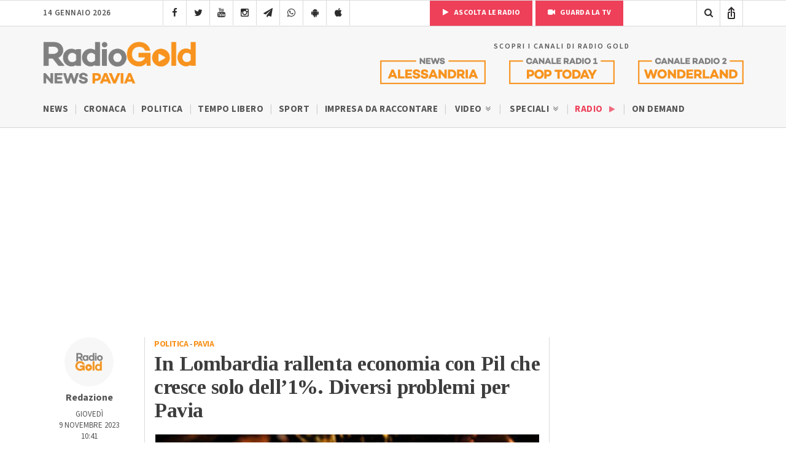

--- FILE ---
content_type: text/html; charset=UTF-8
request_url: https://radiogold.it/news-pavia/358489-economia-lombardia-pavia/
body_size: 20026
content:
<!DOCTYPE html>
<!--[if gte IE 9]>
<html class="no-js lt-ie9 animated-content no-animation no-animation-effects" lang="en-US">     
<![endif]-->
<html lang="it-IT">
<head>
<meta http-equiv="Content-Type" content="text/html; charset=UTF-8"/>
<meta http-equiv="X-UA-Compatible" content="IE=edge">
<meta name="viewport" content="width=device-width, initial-scale=1.0, user-scalable=no viewport-fit=cover">
<meta name="HandheldFriendly" content="true"/>
<meta name="MobileOptimized" content="320"/>   
<!--[if IEMobile]>  <meta http-equiv="cleartype" content="on">  <![endif]-->
<link rel="shortcut icon" href="https://radiogold.it/wp-content/themes/radiogoldnews/images/icon/favicon.ico" type="image/x-icon"/>
<link rel="apple-touch-icon" href="//cdn.radiogold.it/wp-content/themes/radiogoldnews/images/icon/apple-touch-icon.webp"/>
<link rel="apple-touch-icon" sizes="57x57" href="//cdn.radiogold.it/wp-content/themes/radiogoldnews/images/icon/apple-touch-icon-57x57.webp"/>
<link rel="apple-touch-icon" sizes="72x72" href="//cdn.radiogold.it/wp-content/themes/radiogoldnews/images/icon/apple-touch-icon-72x72.webp"/>
<link rel="apple-touch-icon" sizes="76x76" href="//cdn.radiogold.it/wp-content/themes/radiogoldnews/images/icon/apple-touch-icon-76x76.webp"/>
<link rel="apple-touch-icon" sizes="114x114" href="//cdn.radiogold.it/wp-content/themes/radiogoldnews/images/icon/apple-touch-icon-114x114.webp"/>
<link rel="apple-touch-icon" sizes="120x120" href="//cdn.radiogold.it/wp-content/themes/radiogoldnews/images/icon/apple-touch-icon-120x120.webp"/>
<link rel="apple-touch-icon" sizes="144x144" href="//cdn.radiogold.it/wp-content/themes/radiogoldnews/images/icon/apple-touch-icon-144x144.webp"/>
<link rel="apple-touch-icon" sizes="152x152" href="//cdn.radiogold.it/wp-content/themes/radiogoldnews/images/icon/apple-touch-icon-152x152.webp"/>
<link rel="apple-touch-icon" sizes="180x180" href="//cdn.radiogold.it/wp-content/themes/radiogoldnews/images/icon/apple-touch-icon-180x180.webp"/>
<title>In Lombardia rallenta economia con Pil che cresce solo dell&#039;1%. Diversi problemi per Pavia</title>
<link rel="alternate" type="application/rss+xml" title="RadioGold.it RSS Feed" href="https://radiogold.it/feed/"/>
<link rel="pingback" href="https://radiogold.it/xmlrpc.php"/>
<meta property="fb:pages" content="279895808698173"/>
<meta name="ts-crm-domain-verification" content="NM9R1O54ZE0GK34RECR3GDKX7Y3V2JL8"/>
<link rel="preconnect" href="https://fonts.googleapis.com">
<link rel="preconnect" href="https://fonts.gstatic.com" crossorigin>
<link href="https://fonts.googleapis.com/css2?family=Source+Sans+3:ital,wght@0,400;0,500;0,600;0,700;1,400;1,500;1,600;1,700&family=Tinos:ital,wght@0,400;0,700;1,400;1,700&display=swap" rel="stylesheet">
<meta name='robots' content='index, follow, max-image-preview:large, max-snippet:-1, max-video-preview:-1'/>
<meta name="description" content="PAVIA - L&#039;economia della Lombardia rallenta nuovamente, tanto che secondo i dati raccolti a ottobre 2023 la crescita del Pil dovrebbe assestarsi"/>
<link rel="canonical" href="https://radiogold.it/news-pavia/358489-economia-lombardia-pavia/"/>
<meta property="og:locale" content="it_IT"/>
<meta property="og:type" content="article"/>
<meta property="og:title" content="In Lombardia rallenta economia con Pil che cresce solo dell&#039;1%. Diversi problemi per Pavia"/>
<meta property="og:description" content="PAVIA - L&#039;economia della Lombardia rallenta nuovamente, tanto che secondo i dati raccolti a ottobre 2023 la crescita del Pil dovrebbe assestarsi"/>
<meta property="og:url" content="https://radiogold.it/news-pavia/358489-economia-lombardia-pavia/"/>
<meta property="og:site_name" content="RadioGold.it"/>
<meta property="article:publisher" content="https://www.facebook.com/radiogold/"/>
<meta property="article:published_time" content="2023-11-09T09:41:38+00:00"/>
<meta property="og:image" content="https://radiogold.it/wp-content/uploads/2017/09/economia_euro.jpg"/>
<meta property="og:image:width" content="625"/>
<meta property="og:image:height" content="469"/>
<meta property="og:image:type" content="image/jpeg"/>
<meta name="author" content="Fabrizio Laddago"/>
<meta name="twitter:card" content="summary_large_image"/>
<meta name="twitter:creator" content="@RadioGoldAl"/>
<meta name="twitter:site" content="@RadioGoldAl"/>
<meta name="twitter:label1" content="Scritto da"/>
<meta name="twitter:data1" content="Fabrizio Laddago"/>
<meta name="twitter:label2" content="Tempo di lettura stimato"/>
<meta name="twitter:data2" content="7 minuti"/>
<script type="application/ld+json" class="yoast-schema-graph">{"@context":"https://schema.org","@graph":[{"@type":"Article","@id":"https://radiogold.it/news-pavia/358489-economia-lombardia-pavia/#article","isPartOf":{"@id":"https://radiogold.it/news-pavia/358489-economia-lombardia-pavia/"},"author":{"name":"Fabrizio Laddago","@id":"https://radiogold.it/#/schema/person/77279be96bb59610cbbbe606862ff42f"},"headline":"In Lombardia rallenta economia con Pil che cresce solo dell&#8217;1%. Diversi problemi per Pavia","datePublished":"2023-11-09T09:41:38+00:00","mainEntityOfPage":{"@id":"https://radiogold.it/news-pavia/358489-economia-lombardia-pavia/"},"wordCount":1136,"publisher":{"@id":"https://radiogold.it/#organization"},"image":{"@id":"https://radiogold.it/news-pavia/358489-economia-lombardia-pavia/#primaryimage"},"thumbnailUrl":"https://radiogold.it/wp-content/uploads/2017/09/economia_euro.jpg","articleSection":["News Pavia","Politica"],"inLanguage":"it-IT"},{"@type":"WebPage","@id":"https://radiogold.it/news-pavia/358489-economia-lombardia-pavia/","url":"https://radiogold.it/news-pavia/358489-economia-lombardia-pavia/","name":"In Lombardia rallenta economia con Pil che cresce solo dell'1%. Diversi problemi per Pavia","isPartOf":{"@id":"https://radiogold.it/#website"},"primaryImageOfPage":{"@id":"https://radiogold.it/news-pavia/358489-economia-lombardia-pavia/#primaryimage"},"image":{"@id":"https://radiogold.it/news-pavia/358489-economia-lombardia-pavia/#primaryimage"},"thumbnailUrl":"https://radiogold.it/wp-content/uploads/2017/09/economia_euro.jpg","datePublished":"2023-11-09T09:41:38+00:00","description":"PAVIA - L'economia della Lombardia rallenta nuovamente, tanto che secondo i dati raccolti a ottobre 2023 la crescita del Pil dovrebbe assestarsi","breadcrumb":{"@id":"https://radiogold.it/news-pavia/358489-economia-lombardia-pavia/#breadcrumb"},"inLanguage":"it-IT","potentialAction":[{"@type":"ReadAction","target":["https://radiogold.it/news-pavia/358489-economia-lombardia-pavia/"]}]},{"@type":"ImageObject","inLanguage":"it-IT","@id":"https://radiogold.it/news-pavia/358489-economia-lombardia-pavia/#primaryimage","url":"https://radiogold.it/wp-content/uploads/2017/09/economia_euro.jpg","contentUrl":"https://radiogold.it/wp-content/uploads/2017/09/economia_euro.jpg","width":625,"height":469},{"@type":"BreadcrumbList","@id":"https://radiogold.it/news-pavia/358489-economia-lombardia-pavia/#breadcrumb","itemListElement":[{"@type":"ListItem","position":1,"name":"Home","item":"https://radiogold.it/"},{"@type":"ListItem","position":2,"name":"In Lombardia rallenta economia con Pil che cresce solo dell&#8217;1%. Diversi problemi per Pavia"}]},{"@type":"WebSite","@id":"https://radiogold.it/#website","url":"https://radiogold.it/","name":"RadioGold.it","description":"Radio Gold - Il Portale di Notizie e News su Alessandria e Provincia","publisher":{"@id":"https://radiogold.it/#organization"},"potentialAction":[{"@type":"SearchAction","target":{"@type":"EntryPoint","urlTemplate":"https://radiogold.it/?s={search_term_string}"},"query-input":{"@type":"PropertyValueSpecification","valueRequired":true,"valueName":"search_term_string"}}],"inLanguage":"it-IT"},{"@type":"Organization","@id":"https://radiogold.it/#organization","name":"Radio Gold - Il Portale di Notizie e News su Alessandria e Provincia","url":"https://radiogold.it/","logo":{"@type":"ImageObject","inLanguage":"it-IT","@id":"https://radiogold.it/#/schema/logo/image/","url":"https://radiogold.it/wp-content/uploads/2023/08/radiogold-fb.png","contentUrl":"https://radiogold.it/wp-content/uploads/2023/08/radiogold-fb.png","width":1000,"height":563,"caption":"Radio Gold - Il Portale di Notizie e News su Alessandria e Provincia"},"image":{"@id":"https://radiogold.it/#/schema/logo/image/"},"sameAs":["https://www.facebook.com/radiogold/","https://x.com/RadioGoldAl","https://www.youtube.com/channel/UCekgiwvNrV8dqP3UgBRgpog","https://www.instagram.com/radiogold_alessandria/"]},{"@type":"Person","@id":"https://radiogold.it/#/schema/person/77279be96bb59610cbbbe606862ff42f","name":"Fabrizio Laddago","image":{"@type":"ImageObject","inLanguage":"it-IT","@id":"https://radiogold.it/#/schema/person/image/","url":"https://secure.gravatar.com/avatar/9ab00f9feb989212e68b8ea3a7b5c435f97ecfff15195530707342e83d740ca5?s=96&d=mm&r=g","contentUrl":"https://secure.gravatar.com/avatar/9ab00f9feb989212e68b8ea3a7b5c435f97ecfff15195530707342e83d740ca5?s=96&d=mm&r=g","caption":"Fabrizio Laddago"}}]}</script>
<link rel='dns-prefetch' href='//platform-api.sharethis.com'/>
<style id='wp-img-auto-sizes-contain-inline-css'>img:is([sizes=auto i],[sizes^="auto," i]){contain-intrinsic-size:3000px 1500px}</style>
<style id='classic-theme-styles-inline-css'>.wp-block-button__link{color:#fff;background-color:#32373c;border-radius:9999px;box-shadow:none;text-decoration:none;padding:calc(.667em + 2px) calc(1.333em + 2px);font-size:1.125em}.wp-block-file__button{background:#32373c;color:#fff;text-decoration:none}</style>
<link rel="stylesheet" type="text/css" href="//cdn.radiogold.it/wp-content/cache/wpfc-minified/robgmam/sdby.css" media="all"/>
<script src='//cdn.radiogold.it/wp-content/cache/wpfc-minified/2ygq8m6o/sdby.js'></script>
<link rel="EditURI" type="application/rsd+xml" title="RSD" href="https://radiogold.it/xmlrpc.php?rsd"/>
<link rel='shortlink' href='https://radiogold.it/?p=358489'/>
<script>jQuery(document).ready(function(){
if(navigator.userAgent.indexOf("RadioGoldApp")>-1&&navigator.userAgent.indexOf("RadioGoldApp")!=2){
var html_app='<div id="old-app-rg"><div class="content-container"><div class="table-content"><div class="vertical-content"><div class="container"><div class="row"><div class="col-md-12"><img class="old-app-logo" src="https://cdn.radiogold.it/wp-content/themes/radiogold/images/logo-radio-gold-retina-global.jpg" alt=""><h4>Radio Gold ha aggiornato la sua app</h4><div class="margin-20"></div><h6>SCARICALA ORA</h6><div class="margin-20"></div><a href="https://apps.apple.com/it/app/radio-gold-news-official/id6446407133" target="_blank"><img class="old-app-download" src="//cdn.radiogold.it/wp-content/uploads/2023/03/radiogold-app-store-v3.jpg" alt=""></a><div class="margin-20"></div><a href="https://play.google.com/store/apps/details?id=com.radiogold.app&pli=1" target="_blank"><img  class="old-app-download" src="//cdn.radiogold.it/wp-content/uploads/2023/03/radiogold-google-play-v3.jpg" alt=""></a><div class="margin-60"></div><small>RadioGold è un marchio S.E.R. srl <br> Email: redazione@radiogold.it <br> P.IVA 02096050063<br>© Copyright 2023 by www.RadioGold.it</small></div></div></div></div></div></div></div>';
jQuery('body').prepend(html_app);
};
if(navigator.userAgent.includes("RN_Radio_Gold_App")){
jQuery('.no-app').remove();
jQuery('.share-post-container').css('display', 'none');
}});</script>
<style>@media only screen and (max-width:970px) {
#gmpSkinMobileSpacer{min-height:100px;}
#header-mobile{top:100px!important;}
}</style>
<script>var _iub=_iub||[];
_iub.csConfiguration={"askConsentAtCookiePolicyUpdate":true,"countryDetection":true,"enableFadp":true,"enableLgpd":true,"enableTcf":true,"enableUspr":true,"googleAdditionalConsentMode":true,"perPurposeConsent":true,"siteId":2820183,"whitelabel":false,"cookiePolicyId":34692622,"lang":"it","banner":{"acceptButtonDisplay":true,"backgroundOverlay":true,"closeButtonDisplay":false,"customizeButtonDisplay":true,"explicitWithdrawal":true,"fontSizeBody":"13px","listPurposes":true,"logo":null,"position":"float-center"},
"callback": {
"onReady": function(){
if(!_iub.cs.api.consentGiven()){
jQuery('#cookie-video').show();
}else{
jQuery('#cookie-video').hide();
}},
"onConsentGiven": function(){
jQuery('#cookie-video').hide();
},
"onConsentRejected": function(){
jQuery('#cookie-video').show();
}}};</script>
<script src="https://cs.iubenda.com/autoblocking/2820183.js"></script>
<script src="//cdn.iubenda.com/cs/tcf/stub-v2.js"></script>
<script src="//cdn.iubenda.com/cs/tcf/safe-tcf-v2.js"></script>
<script src="//cdn.iubenda.com/cs/gpp/stub.js"></script>
<script src="//cdn.iubenda.com/cs/iubenda_cs.js" charset="UTF-8" async></script>
<script async src="https://www.googletagmanager.com/gtag/js?id=G-0LFVFQJ52H"></script>
<script>window.dataLayer=window.dataLayer||[];
function gtag(){dataLayer.push(arguments);}
gtag('js', new Date());
gtag('config', 'G-0LFVFQJ52H');</script>
<style id='global-styles-inline-css'>:root{--wp--preset--aspect-ratio--square:1;--wp--preset--aspect-ratio--4-3:4/3;--wp--preset--aspect-ratio--3-4:3/4;--wp--preset--aspect-ratio--3-2:3/2;--wp--preset--aspect-ratio--2-3:2/3;--wp--preset--aspect-ratio--16-9:16/9;--wp--preset--aspect-ratio--9-16:9/16;--wp--preset--color--black:#000000;--wp--preset--color--cyan-bluish-gray:#abb8c3;--wp--preset--color--white:#ffffff;--wp--preset--color--pale-pink:#f78da7;--wp--preset--color--vivid-red:#cf2e2e;--wp--preset--color--luminous-vivid-orange:#ff6900;--wp--preset--color--luminous-vivid-amber:#fcb900;--wp--preset--color--light-green-cyan:#7bdcb5;--wp--preset--color--vivid-green-cyan:#00d084;--wp--preset--color--pale-cyan-blue:#8ed1fc;--wp--preset--color--vivid-cyan-blue:#0693e3;--wp--preset--color--vivid-purple:#9b51e0;--wp--preset--gradient--vivid-cyan-blue-to-vivid-purple:linear-gradient(135deg,rgb(6,147,227) 0%,rgb(155,81,224) 100%);--wp--preset--gradient--light-green-cyan-to-vivid-green-cyan:linear-gradient(135deg,rgb(122,220,180) 0%,rgb(0,208,130) 100%);--wp--preset--gradient--luminous-vivid-amber-to-luminous-vivid-orange:linear-gradient(135deg,rgb(252,185,0) 0%,rgb(255,105,0) 100%);--wp--preset--gradient--luminous-vivid-orange-to-vivid-red:linear-gradient(135deg,rgb(255,105,0) 0%,rgb(207,46,46) 100%);--wp--preset--gradient--very-light-gray-to-cyan-bluish-gray:linear-gradient(135deg,rgb(238,238,238) 0%,rgb(169,184,195) 100%);--wp--preset--gradient--cool-to-warm-spectrum:linear-gradient(135deg,rgb(74,234,220) 0%,rgb(151,120,209) 20%,rgb(207,42,186) 40%,rgb(238,44,130) 60%,rgb(251,105,98) 80%,rgb(254,248,76) 100%);--wp--preset--gradient--blush-light-purple:linear-gradient(135deg,rgb(255,206,236) 0%,rgb(152,150,240) 100%);--wp--preset--gradient--blush-bordeaux:linear-gradient(135deg,rgb(254,205,165) 0%,rgb(254,45,45) 50%,rgb(107,0,62) 100%);--wp--preset--gradient--luminous-dusk:linear-gradient(135deg,rgb(255,203,112) 0%,rgb(199,81,192) 50%,rgb(65,88,208) 100%);--wp--preset--gradient--pale-ocean:linear-gradient(135deg,rgb(255,245,203) 0%,rgb(182,227,212) 50%,rgb(51,167,181) 100%);--wp--preset--gradient--electric-grass:linear-gradient(135deg,rgb(202,248,128) 0%,rgb(113,206,126) 100%);--wp--preset--gradient--midnight:linear-gradient(135deg,rgb(2,3,129) 0%,rgb(40,116,252) 100%);--wp--preset--font-size--small:13px;--wp--preset--font-size--medium:20px;--wp--preset--font-size--large:36px;--wp--preset--font-size--x-large:42px;--wp--preset--spacing--20:0.44rem;--wp--preset--spacing--30:0.67rem;--wp--preset--spacing--40:1rem;--wp--preset--spacing--50:1.5rem;--wp--preset--spacing--60:2.25rem;--wp--preset--spacing--70:3.38rem;--wp--preset--spacing--80:5.06rem;--wp--preset--shadow--natural:6px 6px 9px rgba(0, 0, 0, 0.2);--wp--preset--shadow--deep:12px 12px 50px rgba(0, 0, 0, 0.4);--wp--preset--shadow--sharp:6px 6px 0px rgba(0, 0, 0, 0.2);--wp--preset--shadow--outlined:6px 6px 0px -3px rgb(255, 255, 255), 6px 6px rgb(0, 0, 0);--wp--preset--shadow--crisp:6px 6px 0px rgb(0, 0, 0);}:where(.is-layout-flex){gap:0.5em;}:where(.is-layout-grid){gap:0.5em;}body .is-layout-flex{display:flex;}.is-layout-flex{flex-wrap:wrap;align-items:center;}.is-layout-flex > :is(*, div){margin:0;}body .is-layout-grid{display:grid;}.is-layout-grid > :is(*, div){margin:0;}:where(.wp-block-columns.is-layout-flex){gap:2em;}:where(.wp-block-columns.is-layout-grid){gap:2em;}:where(.wp-block-post-template.is-layout-flex){gap:1.25em;}:where(.wp-block-post-template.is-layout-grid){gap:1.25em;}.has-black-color{color:var(--wp--preset--color--black) !important;}.has-cyan-bluish-gray-color{color:var(--wp--preset--color--cyan-bluish-gray) !important;}.has-white-color{color:var(--wp--preset--color--white) !important;}.has-pale-pink-color{color:var(--wp--preset--color--pale-pink) !important;}.has-vivid-red-color{color:var(--wp--preset--color--vivid-red) !important;}.has-luminous-vivid-orange-color{color:var(--wp--preset--color--luminous-vivid-orange) !important;}.has-luminous-vivid-amber-color{color:var(--wp--preset--color--luminous-vivid-amber) !important;}.has-light-green-cyan-color{color:var(--wp--preset--color--light-green-cyan) !important;}.has-vivid-green-cyan-color{color:var(--wp--preset--color--vivid-green-cyan) !important;}.has-pale-cyan-blue-color{color:var(--wp--preset--color--pale-cyan-blue) !important;}.has-vivid-cyan-blue-color{color:var(--wp--preset--color--vivid-cyan-blue) !important;}.has-vivid-purple-color{color:var(--wp--preset--color--vivid-purple) !important;}.has-black-background-color{background-color:var(--wp--preset--color--black) !important;}.has-cyan-bluish-gray-background-color{background-color:var(--wp--preset--color--cyan-bluish-gray) !important;}.has-white-background-color{background-color:var(--wp--preset--color--white) !important;}.has-pale-pink-background-color{background-color:var(--wp--preset--color--pale-pink) !important;}.has-vivid-red-background-color{background-color:var(--wp--preset--color--vivid-red) !important;}.has-luminous-vivid-orange-background-color{background-color:var(--wp--preset--color--luminous-vivid-orange) !important;}.has-luminous-vivid-amber-background-color{background-color:var(--wp--preset--color--luminous-vivid-amber) !important;}.has-light-green-cyan-background-color{background-color:var(--wp--preset--color--light-green-cyan) !important;}.has-vivid-green-cyan-background-color{background-color:var(--wp--preset--color--vivid-green-cyan) !important;}.has-pale-cyan-blue-background-color{background-color:var(--wp--preset--color--pale-cyan-blue) !important;}.has-vivid-cyan-blue-background-color{background-color:var(--wp--preset--color--vivid-cyan-blue) !important;}.has-vivid-purple-background-color{background-color:var(--wp--preset--color--vivid-purple) !important;}.has-black-border-color{border-color:var(--wp--preset--color--black) !important;}.has-cyan-bluish-gray-border-color{border-color:var(--wp--preset--color--cyan-bluish-gray) !important;}.has-white-border-color{border-color:var(--wp--preset--color--white) !important;}.has-pale-pink-border-color{border-color:var(--wp--preset--color--pale-pink) !important;}.has-vivid-red-border-color{border-color:var(--wp--preset--color--vivid-red) !important;}.has-luminous-vivid-orange-border-color{border-color:var(--wp--preset--color--luminous-vivid-orange) !important;}.has-luminous-vivid-amber-border-color{border-color:var(--wp--preset--color--luminous-vivid-amber) !important;}.has-light-green-cyan-border-color{border-color:var(--wp--preset--color--light-green-cyan) !important;}.has-vivid-green-cyan-border-color{border-color:var(--wp--preset--color--vivid-green-cyan) !important;}.has-pale-cyan-blue-border-color{border-color:var(--wp--preset--color--pale-cyan-blue) !important;}.has-vivid-cyan-blue-border-color{border-color:var(--wp--preset--color--vivid-cyan-blue) !important;}.has-vivid-purple-border-color{border-color:var(--wp--preset--color--vivid-purple) !important;}.has-vivid-cyan-blue-to-vivid-purple-gradient-background{background:var(--wp--preset--gradient--vivid-cyan-blue-to-vivid-purple) !important;}.has-light-green-cyan-to-vivid-green-cyan-gradient-background{background:var(--wp--preset--gradient--light-green-cyan-to-vivid-green-cyan) !important;}.has-luminous-vivid-amber-to-luminous-vivid-orange-gradient-background{background:var(--wp--preset--gradient--luminous-vivid-amber-to-luminous-vivid-orange) !important;}.has-luminous-vivid-orange-to-vivid-red-gradient-background{background:var(--wp--preset--gradient--luminous-vivid-orange-to-vivid-red) !important;}.has-very-light-gray-to-cyan-bluish-gray-gradient-background{background:var(--wp--preset--gradient--very-light-gray-to-cyan-bluish-gray) !important;}.has-cool-to-warm-spectrum-gradient-background{background:var(--wp--preset--gradient--cool-to-warm-spectrum) !important;}.has-blush-light-purple-gradient-background{background:var(--wp--preset--gradient--blush-light-purple) !important;}.has-blush-bordeaux-gradient-background{background:var(--wp--preset--gradient--blush-bordeaux) !important;}.has-luminous-dusk-gradient-background{background:var(--wp--preset--gradient--luminous-dusk) !important;}.has-pale-ocean-gradient-background{background:var(--wp--preset--gradient--pale-ocean) !important;}.has-electric-grass-gradient-background{background:var(--wp--preset--gradient--electric-grass) !important;}.has-midnight-gradient-background{background:var(--wp--preset--gradient--midnight) !important;}.has-small-font-size{font-size:var(--wp--preset--font-size--small) !important;}.has-medium-font-size{font-size:var(--wp--preset--font-size--medium) !important;}.has-large-font-size{font-size:var(--wp--preset--font-size--large) !important;}.has-x-large-font-size{font-size:var(--wp--preset--font-size--x-large) !important;}</style>
</head>
<body class="wp-singular post-template-default single single-post postid-358489 single-format-standard wp-theme-radiogoldnews">
<div id="gmpSkinMobileSpacer"></div><div id="banner-fixed-top">
<div class="masthead"></div></div><nav class="menu-mobile">
<div class="section-40">
<div class="container">
<div class="row">
<div class="col-md-12">
<div id="menu-mobile-wrapper">
<div id="mobile-menu-one" class="mobile-menu"> <ul> <li class="sub-menu"><a title="Menu News Radio Gold Alessandria" href="#">News Alessandria <i class="icon-angle-double-down"></i></a> <ul> <li><a href="https://radiogold.it/" title="News">News</a></li> <li><a href="https://radiogold.it/news/categoria/news-alessandria-notizie/cronaca/" title="Cronaca">Cronaca</a></li> <li><a href="https://radiogold.it/news/categoria/news-alessandria-notizie/politica/" title="Politica">Politica</a></li> <li class="sub-menu"> <a href="https://radiogold.it/news/categoria/news-alessandria-notizie/eventi/" title="Eventi">Eventi <i class="icon-angle-double-down"></i></a> <ul> <li><a href="https://radiogold.it/news/categoria/news-alessandria-notizie/eventi/concerti/" title="Concerti">Concerti</a></li> <li><a href="https://radiogold.it/news/categoria/news-alessandria-notizie/eventi/feste-sagre/" title="Feste e Sagre">Feste e Sagre</a></li> <li><a href="https://radiogold.it/news/categoria/news-alessandria-notizie/eventi/incontri/" title="Incontri">Incontri</a></li> <li><a href="https://radiogold.it/news/categoria/news-alessandria-notizie/eventi/mercato/" title="Mercato">Mercato</a></li> <li><a href="https://radiogold.it/news/categoria/news-alessandria-notizie/eventi/mostre/" title="Mostre">Mostre</a></li> <li><a href="https://radiogold.it/news/categoria/news-alessandria-notizie/eventi/spettacoli/" title="Spettacoli">Spettacoli</a></li> <li><a href="https://radiogold.it/news/categoria/news-alessandria/eventi/incontri-politici/" title="Incontri Politici">Incontri Politici</a></li> </ul> </li> <li class="sub-menu"> <a href="https://radiogold.it/news/categoria/news-alessandria-notizie/sport/" title="Sport">Sport <i class="icon-angle-double-down"></i></a> <ul> <li><a href="https://radiogold.it/calcio/" title="Classifiche Calcio">Classifiche Calcio</a></li> <li class="sub-menu"> <a href="https://radiogold.it/news/categoria/news-alessandria-notizie/sport/notizie-calcio/" title="Calcio">Calcio <i class="icon-angle-double-right"></i></a> <ul> <li><a href="https://radiogold.it/news/categoria/news-alessandria-notizie/sport/notizie-calcio/alessandria-calcio/" title="Alessandria Calcio"><i class="icon-futbol-o"></i> Alessandria</a></li> <li><a href="https://radiogold.it/news/categoria/news-alessandria-notizie/sport/notizie-calcio/acqui-calcio/" title="Acqui Calcio"><i class="icon-futbol-o"></i> Acqui</a></li> <li><a href="https://radiogold.it/news/categoria/news-alessandria-notizie/sport/notizie-calcio/novese-calcio/" title="Novese Calcio"><i class="icon-futbol-o"></i> Novese</a></li> <li><a href="https://radiogold.it/news/categoria/news-alessandria-notizie/sport/notizie-calcio/derthona-calcio/" title="Derthona Calcio"><i class="icon-futbol-o"></i> Derthona</a></li> <li><a href="https://radiogold.it/news/categoria/news-alessandria-notizie/sport/notizie-calcio/casale-calcio/" title="Casale Calcio"><i class="icon-futbol-o"></i> Casale</a></li> <li><a href="https://radiogold.it/news/categoria/news-alessandria-notizie/sport/notizie-calcio/tortona-calcio/" title="Tortona Calcio"><i class="icon-futbol-o"></i> Tortona</a></li> <li><a href="https://radiogold.it/news/categoria/news-alessandria-notizie/sport/notizie-calcio/valenzana-mado-calcio/" title="Valenza Mado Calcio"><i class="icon-futbol-o"></i> Valenza Mado</a></li> <li><a href="https://radiogold.it/news/categoria/news-alessandria-notizie/sport/notizie-calcio/castellazzo-calcio/" title="Castellazzo Calcio"><i class="icon-futbol-o"></i> Castellazzo</a></li> <li><a href="https://radiogold.it/news/categoria/news-alessandria-notizie/sport/notizie-calcio/calcio-ovadese/" title="Ovadese Calcio"><i class="icon-futbol-o"></i> Ovadese</a></li> </ul> </li> <li class="sub-menu"> <a href="https://radiogold.it/news/categoria/news-alessandria-notizie/sport/basket/" title="Basket">Basket <i class="icon-angle-double-right"></i></a> <ul> <li><a href="https://radiogold.it/news/categoria/news-alessandria-notizie/sport/basket/junior-casale/" title="Junior Casale">Junior Casale</a></li> <li><a href="https://radiogold.it/news/categoria/news-alessandria-notizie/sport/basket/derthona-basket/" title="Derthona Basket">Derthona Basket</a></li> </ul> </li> </ul> </li> <li class="sub-menu"> <a href="https://radiogold.it/video-notizie-alessandria/" title="Video">Video <i class="icon-angle-double-down"></i></a> <ul> <li><a href="https://radiogold.it/news/categoria/news-alessandria-notizie/cronaca/?video" title="Video Cronaca">Cronaca</a></li> <li><a href="https://radiogold.it/news/categoria/news-alessandria-notizie/politica/?video" title="Video Politica">Politica</a></li> <li><a href="https://radiogold.it/news/categoria/news-alessandria/tempo-libero/?video" title="Video Tempo Libero">Tempo Libero</a></li> <li><a href="https://radiogold.it/news/categoria/news-alessandria-notizie/sport/?video" title="Video Sport">Sport</a></li> <li class="sub-menu"> <a href="#" title="Rubriche">Rubriche <i class="icon-angle-double-right"></i></a> <ul> <li><a href="https://radiogold.it/video/categoria/agricoltura/" title="Agricoltura">Agricoltura</a></li> <li><a href="https://radiogold.it/video/categoria/animali/" title="Animali">Animali</a></li> <li><a href="https://radiogold.it/video/categoria/video-alessandria/storie-impresa/" title="Storie di Impresa">Storie di Impresa</a></li> </ul> </li> </ul> </li> <li class="special-menu"><a href="https://radiogold.it/diretta-streaming/" title="Guarda la Diretta TV">Diretta TV <i class="icon-video-camera"></i></a></li> <li class="special-menu"><a href="https://radiogold.it/radio/" title="Ascolta la Radio">Radio <i class="icon-play"></i></a></li> <li class="sub-menu"> <a href="#" title="Città">Città <i class="icon-angle-double-down"></i></a> <ul> <li><a href="https://radiogold.it/zona/alessandria/" title="Alessandria">Alessandria</a></li> <li><a href="https://radiogold.it/zona/acqui-terme/" title="Acqui Terme">Acqui Terme</a></li> <li><a href="https://radiogold.it/zona/tortona/" title="Tortona">Tortona</a></li> <li><a href="https://radiogold.it/zona/valenza/" title="Valenza">Valenza</a></li> <li><a href="https://radiogold.it/zona/casale-monferrato/" title="Casale Monferrato">Casale Monferrato</a></li> <li><a href="https://radiogold.it/zona/novi-ligure/" title="Novi Ligure">Novi Ligure</a></li> <li><a href="https://radiogold.it/zona/ovada/" title="Ovada">Ovada</a></li> </ul> </li> <li class="sub-menu"> <a href="https://radiogold.it/news/categoria/speciali/" title="Speciali">Speciali <i class="icon-angle-double-down"></i></a> <ul> <li><a href="https://radiogold.it/testimoni-futuro/" title="Testimoni del Futuro">Testimoni del Futuro</a></li> <li><a href="https://radiogold.it/news/categoria/speciali/biologi-riscossa/" title="Podcast Biologi alla Riscossa">Biologi alla Riscossa</a></li> <li><a href="https://radiogold.it/news/categoria/speciali/questione-fisica/" title="Questioni di Fisica">Questioni di Fisica</a></li> <li><a href="https://radiogold.it/news/categoria/news-alessandria-notizie/unimpresa-raccontare/" title="Impresa da raccontare">Impresa da raccontare</a></li> <li><a href="https://radiogold.it/news/categoria/speciali/stralessandria/" title="StraAlessandria">StraAlessandria</a></li> <li><a href="https://radiogold.it/news/categoria/speciali/maschere-carri-tutti-colori-carnevale/" title="Speciale Carnevale 2025">Carnevale 2025</a></li> <li><a href="https://radiogold.it/news/categoria/speciali/alluvione-1994/" title="Speciale Alluvione 6 Novembre 1994 Alessandria">Alluvione 1994</a></li> <li><a href="https://radiogold.it/news/categoria/speciali/non-porno/" title="Non Porno Più">Non Porno Più</a></li> <li><a href="https://radiogold.it/news/categoria/speciali/documentario-cambiamenti/" title="CambiaMenti">CambiaMenti</a></li> <li><a href="https://radiogold.it/news/categoria/speciali/natale-delle-associazioni/" title="Speciale Il Natale delle Associazioni">Il Natale delle Associazioni</a></li> <li><a href="https://radiogold.it/news/categoria/speciali/bello-monferrato/" title="Il Bello del Monferrato">Il Bello del Monferrato</a></li> <li><a href="https://radiogold.it/news/categoria/speciali/chiedilo-doc/" title="Chiedilo al Doc">Chiedilo al Doc</a></li> <li><a href="https://radiogold.it/news/categoria/speciali/ottobre-alessandrino/" title="Ottobre Alessandrino – Il Mese del Cinema">Ottobre Alessandrino</a></li> <li><a href="https://radiogold.it/news/categoria/speciali/regione-piemonte-informa/" title="Regione Piemonte Informa">Regione Piemonte Informa</a></li> <li class="sub-menu"> <a href="#" title="Elezioni">Elezioni <i class="icon-angle-double-right"></i></a> <ul> <li><a title="Elezioni Regionali Piemonte 2024" href="https://radiogold.it/elezioni-regionali-piemonte-2024/">Regionali Piemonte 2024</a></li> <li><a title="Elezioni Regionali Piemonte Collegio Alessandria 2024" href="https://radiogold.it/elezioni-regionali-piemonte-collegio-alessandria-2024/">Regionali Piemonte Coll. Alessandria 2024</a></li> <li><a title="Elezioni Casale Monferrato 2024" href="https://radiogold.it/elezioni-casale-monferrato-2024/">Casale Monferrato 2024</a></li> <li><a title="Elezioni Tortona 2024" href="https://radiogold.it/elezioni-tortona-2024/">Tortona 2024</a></li> <li><a title="Elezioni Ovada 2024" href="https://radiogold.it/elezioni-ovada-2024/">Ovada 2024</a></li> <li><a title="Elezioni Pavia 2024" href="https://radiogold.it/elezioni-pavia-2024/">Pavia 2024</a></li> <li><a title="Elezioni Piccoli Comuni 2024" href="https://radiogold.it/elezioni-piccoli-comuni-2024/">Piccoli Comuni 2024</a></li> <li><a href="https://radiogold.it/elezioni-comunali-2022-alessandria/" title="Elezioni Alessandria 2022">Alessandria 2022</a></li> <li><a href="https://radiogold.it/ballottaggio-alessandria-2022/" title="Ballottaggio Alessandria 2022">Ballott. Alessandria 2022</a></li> <li><a href="https://radiogold.it/elezioni-comunali-2022-acqui-terme/" title="Elezioni Acqui Terme 2022">Acqui Terme 2022</a></li> <li><a href="https://radiogold.it/ballottaggio-acqui-terme-2022/" title="Ballottaggio Acqui Terme 2022">Ballott. Acqui Terme 2022</a></li> </ul> </li> </ul> </li> <li><a href="https://radiogold.it/radio/#radio-ondemand" title="On Demand">On Demand</a></li> </ul> </li> </ul></div><div id="mobile-menu-two" class="mobile-menu"> <ul> <li class="sub-menu"> <a href="#" title="Menu News Radio Gold Pavia">News Pavia <i class="icon-angle-double-down"></i></a> <ul> <li><a href="https://radiogold.it/pavia/" title="News">News</a></li> <li><a href="https://radiogold.it/news/categoria/news-pavia/cronaca-pavia/" title="Cronaca">Cronaca</a></li> <li><a href="https://radiogold.it/news/categoria/news-pavia/politica-pavia/" title="Politica">Politica</a></li> <li><a href="https://radiogold.it/news/categoria/news-pavia/tempo-libero-pavia/" title="Tempo Libero">Tempo Libero</a></li> <li><a href="https://radiogold.it/news/categoria/news-pavia/sport-pavia/" title="Sport">Sport</a></li> <li><a href="https://radiogold.it/news/categoria/news-pavia/impresa-raccontare-pavia/" title="Impresa da Raccontare">Impresa da Raccontare</a></li> <li class="sub-menu"> <a href="https://radiogold.it/video-notizie-pavia/" title="Video">Video <i class="icon-angle-double-down"></i></a> <ul> <li><a href="https://radiogold.it/news/categoria/news-pavia/cronaca-pavia/?video" title="Video Cronaca">Cronaca</a></li> <li><a href="https://radiogold.it/news/categoria/news-pavia/tempo-libero-pavia/?video" title="Video Tempo Libero">Tempo Libero</a></li> </ul> </li> <li class="sub-menu"> <a href="#" title="Speciali">Speciali <i class="icon-angle-double-down"></i></a> <ul> <li><a href="https://radiogold.it/testimoni-futuro/" title="Testimoni del Futuro">Testimoni del Futuro</a></li> <li><a href="https://radiogold.it/news/categoria/speciali/biologi-riscossa/" title="Podcast Biologi alla Riscossa">Biologi alla Riscossa</a></li> <li><a href="https://radiogold.it/news/categoria/speciali/questione-fisica/" title="Questioni di Fisica">Questioni di Fisica</a></li> <li><a href="https://radiogold.it/news/categoria/news-alessandria-notizie/unimpresa-raccontare/" title="Impresa da Raccontare">Impresa da raccontare</a></li> <li><a href="https://radiogold.it/news/categoria/speciali/maschere-carri-tutti-colori-carnevale/" title="Speciale Carnevale 2025">Carnevale 2025</a></li> <li><a href="https://radiogold.it/news/categoria/speciali/non-porno/" title="Non Porno Più">Non Porno Più</a></li> <li><a href="https://radiogold.it/news/categoria/speciali/documentario-cambiamenti/" title="CambiaMenti">CambiaMenti</a></li> <li><a href="https://radiogold.it/news/categoria/speciali/bello-monferrato/" title="Il Bello del Monferrato">Il Bello del Monferrato</a></li> <li><a href="https://radiogold.it/news/categoria/speciali/chiedilo-doc/" title="Chiedilo al Doc">Chiedilo al Doc</a></li> <li class="sub-menu"> <a href="#" title="Elezioni">Elezioni <i class="icon-angle-double-right"></i></a> <ul> <li><a title="Elezioni Pavia 2024" href="https://radiogold.it/elezioni-pavia-2024/">Pavia 2024</a></li> </ul> </li> </ul> </li> <li class="special-menu"><a href="https://radiogold.it/radio/" title="Ascolta la Radio">Radio <i class="icon-play"></i></a></li> <li><a href="https://radiogold.it/radio/#radio-ondemand" title="On Demand">On Demand</a></li> </ul> </li> </ul></div><div id="mobile-menu-three" class="mobile-menu"> <ul> <li class="sub-menu"> <a href="#" title="Menu Radio Gold Pop Today">Canale Radio 1 Pop Today <i class="icon-angle-double-down"></i></a> <ul> <li><a class="link-scroll" data-target="radiogold-new-player" href="https://radiogold.it/radio/#radiogold-new-player" title="Ascolta">Ascolta</a></li> <li><a class="link-scroll" data-target="musica-news" href="https://radiogold.it/radio/#musica-news" title="News Pop Today - Radio Gold Canale 1">La Musica</a></li> <li><a class="link-scroll" data-target="radio-ondemand" href="https://radiogold.it/radio/#radio-ondemand" title="On Demand">On Demand</a></li> <li><a class="link-scroll" data-target="radio-podcast" href="https://radiogold.it/radio/#radio-podcast" title="Podcast">Podcast</a></li> <li><a class="link-scroll" data-target="radio-schedule" href="https://radiogold.it/radio/#radio-schedule" title="Palinsesto">Palinsesto</a></li> <li><a class="link-scroll" data-target="radio-speaker" href="https://radiogold.it/radio/#radio-speaker" title="Conduttori">Conduttori</a></li> <li><a class="link-scroll" data-target="digital-radio" href="https://radiogold.it/radio/#digital-radio" title="Frequenze">Frequenze</a></li> <li class="special-menu"><a href="https://radiogold.it/diretta-streaming/" title="Guarda la Diretta TV">Diretta TV <i class="icon-video-camera"></i></a></li> </ul> </li> </ul></div><div id="mobile-menu-four" class="mobile-menu"> <ul> <li class="sub-menu"> <a href="#" title="Menu Radio Gold Wonderland">Canale Radio 2 Wonderland <i class="icon-angle-double-down"></i></a> <ul> <li><a class="link-scroll" data-target="radiogold-new-player" href="https://radiogold.it/wonderland/#radiogold-new-player" title="Ascolta">Ascolta</a></li> <li><a class="link-scroll" data-target="eventi-nord" href="https://radiogold.it/wonderland/#eventi-nord" title="Eventi del Nord Est">Eventi del Nord Ovest</a></li> <li><a class="link-scroll" data-target="radio-ondemand" href="https://radiogold.it/wonderland/#radio-ondemand" title="On Demand">On Demand</a></li> <li><a class="link-scroll" data-target="radio-podcast" href="https://radiogold.it/wonderland/#radio-podcast" title="Podcast">Podcast</a></li> <li><a class="link-scroll" data-target="digital-radio" href="https://radiogold.it/wonderland/#digital-radio" title="Frequenze">Frequenze</a></li>  </ul> </li> </ul></div><div id="social-menu-mobile"> <ul> <li><a rel="nofollow" target="_blank" href="https://www.facebook.com/radiogold" title="Facebook"><i class="icon-facebook"></i></a></li> <li><a rel="nofollow" target="_blank" href="https://twitter.com/RadioGoldAl" title="Twitter"><i class="icon-twitter"></i></a></li> <li><a rel="nofollow" target="_blank" href="https://www.youtube.com/channel/UCekgiwvNrV8dqP3UgBRgpog" title="YouTube"><i class="icon-youtube"></i></a></li> <li><a rel="nofollow" target="_blank" href="https://www.instagram.com/radiogold_news/" title="Instagram"><i class="icon-instagram"></i></a></li> <li><a rel="nofollow" target="_blank" href="https://t.me/RadioGoldNews" title="Telegram"><i class="icon-paper-plane"></i></a></li> <li><a rel="nofollow" target="_blank" href="https://whatsapp.com/channel/0029VaDMx2X9mrGTWXSiNO20" title="WhatsApp"><i class="icon-whatsapp"></i></a></li> </ul></div><div class="margin-20 clearfix no-app"></div><div id="radiogold-app-menu" class="no-app">
<div class="row">
<div class="col-md-6 col-sm-6 col-xs-6 margin-sm-20"> <a rel="nofollow" href="https://bit.ly/radiogoldappios" title="Scarica Radio Gold App su Apple App Store"> <img width="146" height="45" src="//cdn.radiogold.it/wp-content/uploads/2023/08/radio-gold-app-store-download.webp" alt="Radio Gold App Store"> </a></div><div class="col-md-6 col-sm-6 col-xs-6"> <a rel="nofollow" href="https://bit.ly/radiogoldappandroid" title="Scarica Radio Gold App su Google Play Store"> <img width="146" height="45" src="//cdn.radiogold.it/wp-content/uploads/2023/08/radio-gold-play-store-download.webp" alt="Radio Gold Play Store"> </a></div></div></div><div class="margin-30 clearfix"></div><div id="search-mobile-menu"> <form method="GET" action="https://radiogold.it/cerca/"> <input type="text" hidden name="start" value="ok"> <ul> <li><input name="title_word" type="text" placeholder="Scrivi qui la parola chiave..."></li> <li><button class="btn btn-xs black"><i class="icon-search"></i> Cerca</button></li> </ul> </form></div></div></div></div></div></div></nav>
<div class="wrapper">
<header id="header-mobile" class="hidden-lg hidden-md">
<div class="container">
<div class="row">
<div class="col-xs-8 eq-height">
<div id="logo-header-mobile"> <a title="Radio Gold Pavia" href="https://radiogold.it/pavia/"> <img width="177" height="50" src="//cdn.radiogold.it/wp-content/themes/radiogoldnews/images/logo/logo-news-pavia.webp" alt="Logo Radio Gold Mobile"> </a></div></div><div class="col-xs-4 eq-height">
<div class="content-container">
<div class="table-content">
<div class="vertical-content">
<div id="radio-header-button"> <a title="Ascolta le Radio" target="_blank" rel="nofollow" href="https://radiogold.it/radio-gold-diretta-player/"> <i class="icon-play"></i> <span>ASCOLTA LE RADIO</span> </a></div><div class="menu-button"> <span></span> <span></span> <span></span> <span></span> <span></span> <span></span></div></div></div></div></div></div></div></header>
<header class="hidden-sm hidden-xs">
<div id="first-header">
<div class="container">
<div class="row">
<div class="col-md-2">
<div id="first-header-date"> 14 Gennaio 2026</div></div><div class="col-md-4">
<div id="first-header-social"> <ul> <li><a rel="nofollow" target="_blank" href="https://www.facebook.com/radiogold" title="Facebook"><i class="icon-facebook"></i></a></li> <li><a rel="nofollow" target="_blank" href="https://twitter.com/RadioGoldAl" title="Twitter"><i class="icon-twitter"></i></a></li> <li><a rel="nofollow" target="_blank" href="https://www.youtube.com/channel/UCekgiwvNrV8dqP3UgBRgpog" title="YouTube"><i class="icon-youtube"></i></a></li> <li><a rel="nofollow" target="_blank" href="https://www.instagram.com/radiogold_news/" title="Instagram"><i class="icon-instagram"></i></a></li> <li><a rel="nofollow" target="_blank" href="https://t.me/RadioGoldNews" title="Telegram"><i class="icon-paper-plane"></i></a></li> <li><a rel="nofollow" target="_blank" href="https://whatsapp.com/channel/0029VaDMx2X9mrGTWXSiNO20" title="WhatsApp"><i class="icon-whatsapp"></i></a></li> <li><a rel="nofollow" target="_blank" href="https://bit.ly/radiogoldappandroid" title="App Android"><i class="icon-android"></i></a></li> <li><a rel="nofollow" target="_blank" href="https://bit.ly/radiogoldappios" title="App iOS"><i class="icon-apple"></i></a></li> </ul></div></div><div class="col-md-4">
<div id="first-header-button"> <a title="Ascolta le Radio" href="https://radiogold.it/radio-gold-diretta-player/" class="menu-player btn btn-xs red"><i class="icon-play"></i> Ascolta le Radio</a> <a title="Guarda la Diretta TV" href="https://radiogold.it/diretta-streaming/" class="btn btn-xs red"><i class="icon-video-camera"></i> Guarda la TV</a></div></div><div class="col-md-2">
<div id="first-header-icon">
<span class="search-menu"><i class="icon-search"></i></span>
<span class="st-custom-button" data-network="sharethis"><img src="//cdn.radiogold.it/wp-content/uploads/2023/11/share-rg.svg" alt="Condividi" class="share-img"></span>
<div id="search-menu"> <form method="GET" action="https://radiogold.it/cerca/" role="search" aria-labelledby="search-label"> <input type="hidden" name="start" value="ok"> <p id="search-label" class="visually-hidden">Modulo di ricerca contenuti su Radio Gold</p> <ul> <li> <label for="search-keyword" class="visually-hidden">Parola chiave da cercare</label> <input id="search-keyword" name="title_word" type="text" placeholder="Scrivi qui la parola chiave..." aria-label="Scrivi qui la parola chiave da cercare" required aria-required="true"> </li> <li> <button type="submit" class="btn btn-xs orange" aria-label="Cerca contenuti con la parola chiave inserita"> <i class="icon-search" aria-hidden="true"></i> Cerca </button> </li> </ul> </form></div></div></div></div></div></div><div id="ultimate-header">
<div class="container">
<div class="row">
<div class="col-lg-5 col-md-4">
<div id="logo"> <a title="Radio Gold Pavia" href="https://radiogold.it/pavia/"> <img width="248" height="70" src="//cdn.radiogold.it/wp-content/themes/radiogoldnews/images/logo/logo-news-pavia.webp" alt="Logo Radio Gold Desktop Mobile"> </a></div></div><div class="col-lg-7 col-md-8">
<div id="logo-newtork"> <span>Scopri i Canali di Radio Gold</span> <ul> <li><a title="Radio Gold Alessandria" href="https://radiogold.it/"> <img width="172" height="45" src="//cdn.radiogold.it/wp-content/themes/radiogoldnews/images/logo/section/section-news-alessandria.webp" alt="Sezione Radio Gold Alessandria"> </a> </li> <li><a title="Radio Gold Pop Today" href="https://radiogold.it/radio/"> <img width="172" height="45" src="//cdn.radiogold.it/wp-content/themes/radiogoldnews/images/logo/section/section-radio-pop-today.webp" alt="Sezione Radio Gold Pop ToDay"> </a> </li> <li><a title="Radio Gold Wonderland" href="https://radiogold.it/wonderland/"> <img width="172" height="45" src="//cdn.radiogold.it/wp-content/themes/radiogoldnews/images/logo/section/section-radio-wonderland.webp" alt="Sezione Radio Gold Wonderland"> </a> </li> </ul></div></div></div></div><div id="desktop-menu-wrapper">
<div id="desktop-menu-container">
<div id="desktop-menu"> <ul> <li><a href="https://radiogold.it/pavia/" title="News">News</a></li> <li><a href="https://radiogold.it/news/categoria/news-pavia/cronaca-pavia/" title="Cronaca">Cronaca</a></li> <li><a href="https://radiogold.it/news/categoria/news-pavia/politica-pavia/" title="Politica">Politica</a></li> <li><a href="https://radiogold.it/news/categoria/news-pavia/tempo-libero-pavia/" title="Tempo Libero">Tempo Libero</a></li> <li><a href="https://radiogold.it/news/categoria/news-pavia/sport-pavia/" title="Sport">Sport</a></li> <li><a href="https://radiogold.it/news/categoria/news-pavia/impresa-raccontare-pavia/" title="Impresa da Raccontare">Impresa da Raccontare</a></li> <li class="sub-menu"> <a href="https://radiogold.it/video-notizie-pavia/" title="Video">Video <i class="icon-angle-double-down"></i></a> <ul> <li><a href="https://radiogold.it/news/categoria/news-pavia/cronaca-pavia/?video" title="Video Cronaca">Cronaca</a></li> <li><a href="https://radiogold.it/news/categoria/news-pavia/tempo-libero-pavia/?video" title="Video Tempo Libero">Tempo Libero</a></li> </ul> </li> <li class="sub-menu"> <a href="#" title="Speciali">Speciali <i class="icon-angle-double-down"></i></a> <ul> <li><a href="https://radiogold.it/testimoni-futuro/" title="Testimoni del Futuro">Testimoni del Futuro</a></li> <li><a href="https://radiogold.it/news/categoria/speciali/biologi-riscossa/" title="Podcast Biologi alla Riscossa">Biologi alla Riscossa</a></li> <li><a href="https://radiogold.it/news/categoria/speciali/questione-fisica/" title="Questioni di Fisica">Questioni di Fisica</a></li> <li><a href="https://radiogold.it/news/categoria/news-alessandria-notizie/unimpresa-raccontare/" title="Impresa da Raccontare">Impresa da raccontare</a></li> <li><a href="https://radiogold.it/news/categoria/speciali/maschere-carri-tutti-colori-carnevale/" title="Speciale Carnevale 2025">Carnevale 2025</a></li> <li><a href="https://radiogold.it/news/categoria/speciali/non-porno/" title="Non Porno Più">Non Porno Più</a></li> <li><a href="https://radiogold.it/news/categoria/speciali/documentario-cambiamenti/" title="CambiaMenti">CambiaMenti</a></li> <li><a href="https://radiogold.it/news/categoria/speciali/bello-monferrato/" title="Il Bello del Monferrato">Il Bello del Monferrato</a></li> <li><a href="https://radiogold.it/news/categoria/speciali/chiedilo-doc/" title="Chiedilo al Doc">Chiedilo al Doc</a></li> <li class="sub-menu"> <a href="#" title="Elezioni">Elezioni <i class="icon-angle-double-right"></i></a> <ul> <li><a title="Elezioni Pavia 2024" href="https://radiogold.it/elezioni-pavia-2024/">Pavia 2024</a></li> </ul> </li> </ul> </li> <li class="special-menu"><a href="https://radiogold.it/radio/" title="Ascolta la Radio">Radio <i class="icon-play"></i></a></li> <li><a href="https://radiogold.it/radio/#radio-ondemand" title="On Demand">On Demand</a></li> </ul></div></div></div></div></header><div id="ads-header">
<div class="container">
<div class="row">
<div class="col-md-12">
<div id="ads-top-desktop" class="hidden-xs hidden-sm">
<div class="row">
<div class="col-md-12 align-center">
<script async src="https://pagead2.googlesyndication.com/pagead/js/adsbygoogle.js?client=ca-pub-9980998443797633" crossorigin="anonymous"></script>
<ins class="adsbygoogle"
style="display:block"
data-ad-client="ca-pub-9980998443797633"
data-ad-slot="1267050480"
data-ad-format="auto"
data-full-width-responsive="true"></ins>
<script>(adsbygoogle=window.adsbygoogle||[]).push({});</script></div></div></div></div></div></div></div><div id="main">
<div class="section-20-40">
<div class="container">
<div id="content-row" class="row margin-30">
<div id="content-1" class="col-md-2">
<div id="single-post-author"> <img width="80" height="80" src="//cdn.radiogold.it/wp-content/themes/radiogoldnews/images/author/radio-gold-author.webp" alt="Autore Redazione"> <span class="single-post-author"><strong>Redazione</strong></span></div><div id="single-post-date" class="margin-10"> giovedì<br> 9 Novembre 2023<br> 10:41</div><div id="single-post-share">
<div class="btn st-custom-button" data-network="sharethis" role="button" tabindex="0" aria-label="Condividi questo contenuto"> <span>Condividi</span> <img src="//cdn.radiogold.it/wp-content/uploads/2023/11/share-rg.svg" alt="" class="share-img" role="presentation" data-cmp-ab="2" data-cmp-info="10"></div></div><div class="ads-author">
<div class="post-bn-4"></div><script>var window_width=jQuery(window).outerWidth();
if(window_width < 1200){
jQuery('.ads-author').remove();
}</script></div></div><div id="content-2" class="col-md-7">
<div id="single-post-info">
<div id="single-post-category"> <a title="Categoria Politica" href="https://radiogold.it/news/categoria/politica-pavia/">Politica</a> - <a title="Zona Pavia" href="https://radiogold.it/zona/pavia/">Pavia</a></div></div><div id="single-post-title"> <h1>In Lombardia rallenta economia con Pil che cresce solo dell&#8217;1%. Diversi problemi per Pavia</h1></div><div id="single-post-author-content" class="hidden-lg">
<div class="row">
<div class="col-sm-8 col-xs-9">
<div id="single-post-author-left"> <img width="50" height="50" src="//cdn.radiogold.it/wp-content/themes/radiogoldnews/images/author/radio-gold-author.webp" alt="Autore Redazione"></div><div id="single-post-author-right"> <strong>Redazione</strong> <span>Giovedì, 9 Novembre 2023 - 10:41</span></div></div><div class="col-sm-4 col-xs-3">
<div id="single-post-author-share">
<div class="btn st-custom-button" data-network="sharethis"><span>Condividi</span> <img src="//cdn.radiogold.it/wp-content/uploads/2023/11/share-rg.svg" alt="Condividi" class="share-img"></div></div></div></div></div><div id="single-post-image" class="margin-20"> <a href="//cdn.radiogold.it/wp-content/uploads/2017/09/economia_euro.jpg" class="fresco" title="Foto - In Lombardia rallenta economia con Pil che cresce solo dell&#8217;1%. Diversi problemi per Pavia"> <img width="625" height="469" src="//cdn.radiogold.it/wp-content/uploads/2017/09/economia_euro.jpg" class="attachment-single_post size-single_post wp-post-image" alt="In Lombardia rallenta economia con Pil che cresce solo dell&#8217;1%. Diversi problemi per Pavia" decoding="async" fetchpriority="high" srcset="//cdn.radiogold.it/wp-content/uploads/2017/09/economia_euro.jpg 625w, //cdn.radiogold.it/wp-content/uploads/2017/09/economia_euro-300x225.jpg 300w" sizes="(max-width: 625px) 100vw, 625px" title="In Lombardia rallenta economia con Pil che cresce solo dell&#8217;1%. Diversi problemi per Pavia"/> </a></div><div id="ads-single-post-banner" class="margin-20">
<div class="post-image-bn"></div></div><div id="single-post-content">
<p>PAVIA &#8211;<strong> L&#8217;economia della Lombardia rallenta nuovamente</strong>, tanto che secondo i dati raccolti a ottobre 2023 la crescita del Pil dovrebbe assestarsi esclusivamente attorno all’1%, in peggioramento rispetto alle stime di luglio (+1,5%). L’aspetto positivo riguarda il confronto con il 2019, ovvero i livelli pre-pandemia: nel 2023 infatti il Pil della Lombardia dovrebbe risultare ampiamente superiore al 2019, con un +5,2% fatto registrare in quattro anni. Questi sono alcuni dei <strong>dati forniti da Cna Lombardia nel Quarto Focus sull&#8217;andamento dell&#8217;economia regionale</strong>, realizzato dal Centro Studi Sintesi.                                        <div class="ads-single-post align-center clearfix">
<div class="post-bn-1"></div></div><p>Le <strong>previsioni relative al 2024 restano comunque positive</strong>, pur senza una crescita netta e convincente. Dagli indicatori più significativi si registrano segni più per Pil (+1,3%), consumi (+1,6%) e investimenti (+2,9%), ma a pesare sull’economia è la stretta al credito delle piccole imprese (-9,2%). Dalla ricerca si nota come si confermi la crescita dei consumi delle famiglie nel 2023 (+1,6%), collocandosi ad un livello superiore a quello pre-pandemico (+1% rispetto al 2019). Anche per il 2024 si profila un’ulteriore crescita dei consumi in Lombardia (+1,6%), di fatto allineata al dato del 2023.                                        <div class="ads-single-post align-center clearfix">
<div class="post-bn-2"></div></div><p>Sul<strong> fronte investimenti si registrano dei segnali di rallentamento</strong>, anche a seguito dell’aumento dei tassi di interesse e delle turbolenze sulla scena internazionale, pur collocandosi ad un livello ampiamente superiore a quello del 2019 (+23%). Nel 2023 la crescita degli stessi investimenti è dunque destinata ad attestarsi all’1,1%, ovvero -2% rispetto alle precedenti previsioni. Tuttavia, tale dinamica si rafforzerà sensibilmente nel 2024, quando dovrebbe far segnare un +2,9%. “<em>Siamo incamminati verso un sentiero di bassa crescita</em> &#8211; afferma <strong>Giovanni Bozzini</strong>, Presidente Cna Lombardia -. L’incremento del Pil regionale nel 2024 dovrebbe restare su valori in linea con le previsioni nazionali. I consumi dovrebbero far registrare un’ulteriore crescita. Alti tassi e debolezza del commercio internazionale pesano”.                                                            <div class="ads-single-post align-center clearfix">
<script async src="https://pagead2.googlesyndication.com/pagead/js/adsbygoogle.js"></script>
<ins class="adsbygoogle"
style="display:block; text-align:center;"
data-ad-layout="in-article"
data-ad-format="fluid"
data-ad-client="ca-pub-8817578573401247"
data-ad-slot="6553305024"></ins>
<script>(adsbygoogle=window.adsbygoogle||[]).push({});</script></div><p>“Guardiamo anche con preoccupazione al sommarsi della guerra russo-ucraina e del conflitto israelo-palestinese &#8211; osservano in Cna Lombardia -. Ci si interroga infatti, oltre che sui tragici costi umani, su eventuali rialzi dei prezzi del petrolio e di altre commodity. In questo contesto, gradualmente la crescita cinese sta rallentando e l’ufficio federale di statistica registra per il terzo trimestre della Germania un PIL al -0,4%, dopo la crescita zero del trimestre precedente”. La vera nota dolente però resta la stretta al credito delle piccole imprese che fa segnare -9,2% nell’ultimo anno. Anche per le imprese medio-grandi il dato resta negativo, ovvero -3,5%, per un totale relativo alla Lombardia che si attesta a -4,2%. La flessione dei prestiti si riscontra in tutti i settori economici: costruzioni (-8,4%), industria (-6,4%), servizi (-2,1%). Relativamente ai tassi di interesse, ad agosto 2023 il tasso medio applicato ai nuovi prestiti fino ad 1 milione di euro ha raggiunto il 5,62% (+3,4% in un anno); con riguardo ai prestiti di importo superiore a 1 milione di euro, il tasso medio ammonta al 4,5% (+3,39% in dodici mesi).
<p><strong>Dal punto di vista territoriale Pavia è tra le realtà più penalizzate (-9.7%)</strong>, insieme a Brescia (-11,6%), Varese (-11%), Lecco (-10,4%) e Como (-9,7%). Seguono Bergamo (-9,1%), Sondrio (-8,3%), Cremona (-6,6%), Monza e Brianza (-4,7%), Mantova (-1,8%), Lodi (-1%), Milano (-0,1%). A pesare su questa situazione ci ha pensato l’inflazione che recentemente si è stabilizzata, ma che tuttavia, a settembre 2023, in Lombardia fa comunque registrare un +5,3% rispetto allo stesso mese del 2022. Considerando invece i primi nove mesi del 2023, i prezzi in Lombardia sono aumentati in media del 7,1%, in particolare nei settori abitazione, acqua, energia (+14,3%), alimentari e bevande (+10,4%), servizi e ristorazione (+8%). “La dinamica dei prezzi si sta stabilizzando, ma naturalmente arriviamo a questo punto con il fiato corto &#8211; sottolinea Giovanni Bozzini -. Il dato tendenziale (anno su anno) a settembre 2023 è infatti un +5,3% rispetto al settembre del 2022”.                                        <div class="ads-single-post align-center clearfix">
<script async src="https://pagead2.googlesyndication.com/pagead/js/adsbygoogle.js"></script>
<ins class="adsbygoogle"
style="display:block; text-align:center;"
data-ad-layout="in-article"
data-ad-format="fluid"
data-ad-client="ca-pub-9980998443797633"
data-ad-slot="1198102220"></ins>
<script>(adsbygoogle=window.adsbygoogle||[]).push({});</script></div><p>“<em>Oltre a incamerare i margini legati al rialzo dei tassi, le banche fanno naturalmente selezione all’ingresso</em> &#8211; spiega Stefano Binda, Segretario di Cna Lombardia. <em>In dodici mesi il valore dei prestiti alle imprese della Lombardia è diminuito del 4,2%, con una contrazione del 9,2% per le imprese di piccola dimensione. E’ una flessione brusca e trasversale a tutti settori dell’economia</em>&#8220;. Due indicatori sicuramente positivi sono, invece, senza dubbio l’occupazione e l’export. Per l’occupazione in Lombardia nel secondo trimestre 2023 si conferma la tendenza positiva in atto, tanto che nei primi sei mesi dell’anno si osserva un incremento dell’1,5% rispetto allo stesso periodo del 2022, con +67.000 occupati. L’aumento del numero di occupati si concentra però unicamente nei servizi (+1%) e nel settore commercio-alberghi-ristoranti (+6,3%); diversamente, si rileva la flessione dell’agricoltura (-1,6%) e delle costruzioni (-0,6%). Nei territori, invece, sempre Lodi si conferma in prima linea (+3%), seguita da Bergamo (+2%), Monza e Brianza (+1,9%), Mantova (+1,1%).<strong> Cala invece Pavia (-1.4%)</strong> con Cremona (-4,5%), Sondrio (-4,1%), Lecco (-3,9%), Como (-2,2%), Brescia (-1,8%), Varese (-1,5%), e Milano (-0,5%).
<p><strong>Per l’export</strong>, invece, nella prima metà del 2023 si osserva una <strong>moderata crescita in Lombardia</strong> (+3,5% rispetto al medesimo periodo del 2022 e +30,5% rispetto al 2019), in particolare emergono le performance positive di agroalimentare (+10,3%), sistema moda (+10,3%) e meccanica (+7,5%), mentre si riscontrano tendenze negative per la metallurgia (-5,2%). Sul fronte territoriale la provincia di Lodi si conferma la migliore (+11,7%), seguita da Monza Brianza (+10,8%), Sondrio (+9,9%), Milano (+8,5%), Bergamo (+7,3%), <strong>Pavia (+6,8%)</strong>, Lecco (+5%), Como (+2%). Male, invece, Mantova (-13,3%), Brescia (-5,8%), Cremona (-5,5%), Varese (-1,4%). Leggermente in crescita anche la demografia d’impresa in Lombardia nel 2023 con un saldo positivo (+0,7%) e un aumento di 5.700 unità. Tale progresso riguarda soprattutto servizi (+10,8%), servizi alla persona (+3,6%) ed edilizia (+1,8%), mentre si osserva una contrazione significativa per commercio-turismo (-4,8%), manifatturiero (-7,4%) e agricoltura (-5%). Nella regione, le migliori province risultano essere Milano (+3,4%), Brescia (+1,9%), Varese (+1%) e Monza e Brianza (+0,7%), mentre le peggiori sono Mantova (-6,7%), Sondrio (-4%), Cremona (-3,4%) e Pavia (-3,4%), Lodi (-3%), Lecco (-2,1%), Bergamo (-1,6%) e Como (-0,3%).                                        <div class="ads-single-post align-center clearfix">
<div class="post-bn-2"></div></div><p>Sul fronte dell’artigianato, dopo i timidi segnali di ripresa riscontrati lo scorso giugno, in Lombardia il <strong>numero di imprese artigiane continua a crescere lievemente anche a settembre 2023</strong>, attestandosi a 234.412 unità (pari al 28,6% del totale). Tuttavia, rispetto a fine 2019, il numero di imprese artigiane in Lombardia risulta in calo del 3%. In particolare, emerge la diminuzione delle imprese artigiane nel manifatturiero (-4.655), nella logistica (-1.175) e nell’edilizia (-1.790). Sempre in riferimento al 2019, l’unica provincia che fa segnalare un segno positivo è Varese (+2,8%), mentre calano in maniera importante Mantova (-10%), <strong>Pavia (-6,3%)</strong>, Cremona (-6,2%), Lodi (-5,2%). Seguono Sondrio (-4,6%), Bergamo (-4,2%), Lecco (-4,2%), Como (-3,8%), Monza e Brianza (-3,3%), Milano (-2,3%) e Brescia (-0,5%).
<p>“<em>Il calo delle imprese artigiane rispetto al 2019 è purtroppo rilevante: 7.145 imprese in meno</em> &#8211; dice il presidente di Cna Lombardia. <em>Non a caso aumentano gli occupati nei servizi e nel turismo-commercio: nel periodo gennaio -luglio 2023 abbiamo avuto un 25% in più di presenze turistiche rispetto allo stesso periodo del 2022. Siamo di fronte ad indicazioni statistiche da interpretare con attenzione</em> &#8211; commenta il Segretario di Cna Lombardia. <em>Guardiamo al numero di imprese, ad esempio: rispetto al 2019 il saldo è positivo, con 5.700 imprese in più in Lombardia. Tuttavia, se crescono servizi ed edilizia, calano soprattutto commercio, manifattura ed agricoltura</em>&#8220;.                                        <div class="ads-single-post align-center clearfix">
<div class="post-bn-3"></div></div></div><div id="single-post-share-bottom">
<div class="btn st-custom-button" data-network="sharethis"><span>Condividi</span> <img src="//cdn.radiogold.it/wp-content/uploads/2023/11/share-rg.svg" alt="Condividi" class="share-img"></div></div><div id="single-newsletter-box" class="margin-30">
<div class="newsletter-widget" role="region" aria-labelledby="newsletter-title">
<div class="loop-title widget-title small-title">
<div class="h2">Iscriviti alle Newsletter di Radio Gold</div></div><div class="newsletter-widget-inner">
<form class="newsletter-form" data-list="ls8957cdo0e64" method="post">
<p>
Inserisci il tuo indirizzo email per ricevere le <strong>ultime news</strong> direttamente nella tua casella di posta elettronica.
</p>
<ul>
<li> <label for="email-newsletter" class="visually-hidden">Indirizzo email</label> <input type="email" id="email-newsletter" name="email" placeholder="Inserisci il tuo indirizzo email" required> </li>
<li> <button type="submit" class="btn btn-xs orange">Iscriviti</button> </li>
</ul>
<div class="newsletter-segment-list">
<ul>
<li class="newsletter-options"> <span class="options-label">Scegli le tue edizioni:</span> <div class="checkbox-group"> <label> <input type="checkbox" name="editions[]" value="ALESSANDRIA" checked> News Alessandria </label> <label> <input type="checkbox" name="editions[]" value="PAVIA" checked> News Pavia </label> <label> <input type="checkbox" name="editions[]" value="WONDERLAND" checked> Eventi Nord-Ovest </label></div></li>
</ul></div><label class="newsletter-privacy">
<input type="checkbox" class="consent" required>
<span>Accetto l'iscrizione e la <a href="https://www.iubenda.com/privacy-policy/34692622" target="_blank" rel="nofollow">Privacy Policy</a></span>
</label>
<p class="response-message" role="alert" style="display:none;"></p>
</form></div></div></div><div id="related-post-mobile">
<div class="loop-style-1">
<div class="row">
<div class="col-md-12">
<div class="loop-title">
<div class="h2">Vedi anche</div></div></div></div><div class="row slider-style">
<div class="col-md-12">
<div class="swiper loop-slider slider-3">
<div class="swiper-wrapper">
<div class="swiper-slide">
<div class="loop-post-item">
<div class="loop-post-image"> <a href="https://radiogold.it/news-pavia/tempo-libero-pavia/425474-teatro-domus-pacis-pavia-spettacolo-anna-marco/" title="Sabato al Teatro Domus Pacis di Pavia lo spettacolo &#8220;Li hanno visti tornare tenendosi per mano&#8221;"> <img width="500" height="500" src="//cdn.radiogold.it/wp-content/uploads/2026/01/Bernardo-Casasole_Irene-Consonni-scaled-e1767866329344-500x500.jpeg" class="attachment-post_loop size-post_loop wp-post-image" alt="Sabato al Teatro Domus Pacis di Pavia lo spettacolo &#8220;Li hanno visti tornare tenendosi per mano&#8221;" decoding="async" srcset="//cdn.radiogold.it/wp-content/uploads/2026/01/Bernardo-Casasole_Irene-Consonni-scaled-e1767866329344-500x500.jpeg 500w, //cdn.radiogold.it/wp-content/uploads/2026/01/Bernardo-Casasole_Irene-Consonni-scaled-e1767866329344-150x150.jpeg 150w, //cdn.radiogold.it/wp-content/uploads/2026/01/Bernardo-Casasole_Irene-Consonni-scaled-e1767866329344-728x728.jpeg 728w" sizes="(max-width: 500px) 100vw, 500px" title="Sabato al Teatro Domus Pacis di Pavia lo spettacolo &#8220;Li hanno visti tornare tenendosi per mano&#8221;"/> </a></div><div class="loop-post-info"> <span class="loop-post-date">Giovedì, 8 Gennaio 2026 - 11:02</span> <span class="loop-post-category"> <a title="Categoria Eventi" href="https://radiogold.it/news/categoria/eventi/">Eventi</a> - <a title="Categoria Spettacoli" href="https://radiogold.it/news/categoria/spettacoli/">Spettacoli</a> - <a title="Categoria Tempo Libero" href="https://radiogold.it/news/categoria/tempo-libero-pavia/">Tempo Libero</a> - <a title="Zona Pavia" href="https://radiogold.it/zona/pavia/">Pavia</a> </span></div><div class="loop-post-title"> <a href="https://radiogold.it/news-pavia/tempo-libero-pavia/425474-teatro-domus-pacis-pavia-spettacolo-anna-marco/" title="Sabato al Teatro Domus Pacis di Pavia lo spettacolo &#8220;Li hanno visti tornare tenendosi per mano&#8221;"> <h3>Sabato al Teatro Domus Pacis di Pavia lo spettacolo &#8220;Li hanno visti tornare tenendosi per mano&#8221;</h3> </a></div></div></div><div class="swiper-slide">
<div class="loop-post-item">
<div class="loop-post-image"> <a href="https://radiogold.it/news-pavia/425780-fiamma-olimpica-pavia-modifiche-viabilita-15-gennaio-2026/" title="La Fiamma Olimpica illumina Pavia: tutte le modifiche alla viabilità del 15 gennaio 2026"> <img width="500" height="500" src="//cdn.radiogold.it/wp-content/uploads/2026/01/pavia-500x500.jpg" class="attachment-post_loop size-post_loop wp-post-image" alt="La Fiamma Olimpica illumina Pavia: tutte le modifiche alla viabilità del 15 gennaio 2026" decoding="async" srcset="//cdn.radiogold.it/wp-content/uploads/2026/01/pavia-500x500.jpg 500w, //cdn.radiogold.it/wp-content/uploads/2026/01/pavia-150x150.jpg 150w" sizes="(max-width: 500px) 100vw, 500px" title="La Fiamma Olimpica illumina Pavia: tutte le modifiche alla viabilità del 15 gennaio 2026"/> </a></div><div class="loop-post-info"> <span class="loop-post-date">Martedì, 13 Gennaio 2026 - 05:33</span> <span class="loop-post-category"> <a title="Categoria Cronaca" href="https://radiogold.it/news/categoria/cronaca-pavia/">Cronaca</a> - <a title="Zona Pavia" href="https://radiogold.it/zona/pavia/">Pavia</a> </span></div><div class="loop-post-title"> <a href="https://radiogold.it/news-pavia/425780-fiamma-olimpica-pavia-modifiche-viabilita-15-gennaio-2026/" title="La Fiamma Olimpica illumina Pavia: tutte le modifiche alla viabilità del 15 gennaio 2026"> <h3>La Fiamma Olimpica illumina Pavia: tutte le modifiche alla viabilità del 15 gennaio 2026</h3> </a></div></div></div><div class="swiper-slide">
<div class="loop-post-item">
<div class="loop-post-image"> <a href="https://radiogold.it/news-pavia/cronaca-pavia/425443-furto-computer-pavia-inseguimento-centro-arresto-polizia/" title="Ruba un computer da un&#8217;auto in sosta e tenta di scappare in centro: arrestato un uomo a Pavia"> <img width="500" height="500" src="//cdn.radiogold.it/wp-content/uploads/2023/04/polizia-volante-logo-500x500.jpg" class="attachment-post_loop size-post_loop wp-post-image" alt="Ruba un computer da un&#8217;auto in sosta e tenta di scappare in centro: arrestato un uomo a Pavia" decoding="async" loading="lazy" srcset="//cdn.radiogold.it/wp-content/uploads/2023/04/polizia-volante-logo-500x500.jpg 500w, //cdn.radiogold.it/wp-content/uploads/2023/04/polizia-volante-logo-150x150.jpg 150w, //cdn.radiogold.it/wp-content/uploads/2023/04/polizia-volante-logo-80x80.jpg 80w, //cdn.radiogold.it/wp-content/uploads/2023/04/polizia-volante-logo-340x340.jpg 340w" sizes="auto, (max-width: 500px) 100vw, 500px" title="Ruba un computer da un&#8217;auto in sosta e tenta di scappare in centro: arrestato un uomo a Pavia"/> </a></div><div class="loop-post-info"> <span class="loop-post-date">Mercoledì, 7 Gennaio 2026 - 12:15</span> <span class="loop-post-category"> <a title="Categoria Cronaca" href="https://radiogold.it/news/categoria/cronaca-pavia/">Cronaca</a> - <a title="Zona Pavia" href="https://radiogold.it/zona/pavia/">Pavia</a> </span></div><div class="loop-post-title"> <a href="https://radiogold.it/news-pavia/cronaca-pavia/425443-furto-computer-pavia-inseguimento-centro-arresto-polizia/" title="Ruba un computer da un&#8217;auto in sosta e tenta di scappare in centro: arrestato un uomo a Pavia"> <h3>Ruba un computer da un&#8217;auto in sosta e tenta di scappare in centro: arrestato un uomo a Pavia</h3> </a></div></div></div><div class="swiper-slide">
<div class="loop-post-item">
<div class="loop-post-image"> <a href="https://radiogold.it/news-pavia/425799-romodulazione-passaggio-bus-fiamma-olimpica/" title="Fiamma olimpica a Pavia: rimodulato il passaggio dei bus"> <img width="500" height="500" src="//cdn.radiogold.it/wp-content/uploads/2025/11/autobus-amag-mobilita-alessandria-500x500.webp" class="attachment-post_loop size-post_loop wp-post-image" alt="Fiamma olimpica a Pavia: rimodulato il passaggio dei bus" decoding="async" loading="lazy" srcset="//cdn.radiogold.it/wp-content/uploads/2025/11/autobus-amag-mobilita-alessandria-500x500.webp 500w, //cdn.radiogold.it/wp-content/uploads/2025/11/autobus-amag-mobilita-alessandria-150x150.webp 150w, //cdn.radiogold.it/wp-content/uploads/2025/11/autobus-amag-mobilita-alessandria-728x728.webp 728w" sizes="auto, (max-width: 500px) 100vw, 500px" title="Fiamma olimpica a Pavia: rimodulato il passaggio dei bus"/> </a></div><div class="loop-post-info"> <span class="loop-post-date">Martedì, 13 Gennaio 2026 - 10:09</span> <span class="loop-post-category"> <a title="Categoria Cronaca" href="https://radiogold.it/news/categoria/cronaca-pavia/">Cronaca</a> - <a title="Zona Pavia" href="https://radiogold.it/zona/pavia/">Pavia</a> </span></div><div class="loop-post-title"> <a href="https://radiogold.it/news-pavia/425799-romodulazione-passaggio-bus-fiamma-olimpica/" title="Fiamma olimpica a Pavia: rimodulato il passaggio dei bus"> <h3>Fiamma olimpica a Pavia: rimodulato il passaggio dei bus</h3> </a></div></div></div><div class="swiper-slide">
<div class="loop-post-item">
<div class="loop-post-image"> <a href="https://radiogold.it/news-alessandria/425204-domenica-musoe-gratis-piemonte-lombardia/" title="Domenica al museo: luoghi della cultura gratuiti. L&#8217;elenco in Piemonte e Lombardia"> <img width="500" height="333" src="//cdn.radiogold.it/wp-content/uploads/2018/05/gavi_088.jpg" class="attachment-post_loop size-post_loop wp-post-image" alt="Domenica al museo: luoghi della cultura gratuiti. L&#8217;elenco in Piemonte e Lombardia" decoding="async" loading="lazy" srcset="//cdn.radiogold.it/wp-content/uploads/2018/05/gavi_088.jpg 1600w, //cdn.radiogold.it/wp-content/uploads/2018/05/gavi_088-300x200.jpg 300w, //cdn.radiogold.it/wp-content/uploads/2018/05/gavi_088-768x512.jpg 768w, //cdn.radiogold.it/wp-content/uploads/2018/05/gavi_088-1024x682.jpg 1024w, //cdn.radiogold.it/wp-content/uploads/2018/05/gavi_088-675x450.jpg 675w, //cdn.radiogold.it/wp-content/uploads/2018/05/gavi_088-270x180.jpg 270w" sizes="auto, (max-width: 500px) 100vw, 500px" title="Domenica al museo: luoghi della cultura gratuiti. L&#8217;elenco in Piemonte e Lombardia"/> </a></div><div class="loop-post-info"> <span class="loop-post-date">Sabato, 3 Gennaio 2026 - 15:03</span> <span class="loop-post-category"> <a title="Categoria Cronaca" href="https://radiogold.it/news/categoria/cronaca/">Cronaca</a> - <a title="Zona Alessandria" href="https://radiogold.it/zona/alessandria/">Alessandria</a> - <a title="Zona Pavia" href="https://radiogold.it/zona/pavia/">Pavia</a> </span></div><div class="loop-post-title"> <a href="https://radiogold.it/news-alessandria/425204-domenica-musoe-gratis-piemonte-lombardia/" title="Domenica al museo: luoghi della cultura gratuiti. L&#8217;elenco in Piemonte e Lombardia"> <h3>Domenica al museo: luoghi della cultura gratuiti. L&#8217;elenco in Piemonte e Lombardia</h3> </a></div></div></div><div class="swiper-slide">
<div class="loop-post-item">
<div class="loop-post-image"> <a href="https://radiogold.it/news-pavia/425558-aggressione-pavia-strada-nuova-identificato/" title="Picchiarono due trentenni in corso Strada Nuova: identificato un aggressore"> <img width="500" height="500" src="//cdn.radiogold.it/wp-content/uploads/2025/12/carabinieri-pavia-scaled-e1765100676856-500x500.jpg" class="attachment-post_loop size-post_loop wp-post-image" alt="Picchiarono due trentenni in corso Strada Nuova: identificato un aggressore" decoding="async" loading="lazy" srcset="//cdn.radiogold.it/wp-content/uploads/2025/12/carabinieri-pavia-scaled-e1765100676856-500x500.jpg 500w, //cdn.radiogold.it/wp-content/uploads/2025/12/carabinieri-pavia-scaled-e1765100676856-150x150.jpg 150w, //cdn.radiogold.it/wp-content/uploads/2025/12/carabinieri-pavia-scaled-e1765100676856-728x728.jpg 728w" sizes="auto, (max-width: 500px) 100vw, 500px" title="Picchiarono due trentenni in corso Strada Nuova: identificato un aggressore"/> </a></div><div class="loop-post-info"> <span class="loop-post-date">Venerdì, 9 Gennaio 2026 - 13:16</span> <span class="loop-post-category"> <a title="Categoria Cronaca" href="https://radiogold.it/news/categoria/cronaca-pavia/">Cronaca</a> - <a title="Zona Pavia" href="https://radiogold.it/zona/pavia/">Pavia</a> </span></div><div class="loop-post-title"> <a href="https://radiogold.it/news-pavia/425558-aggressione-pavia-strada-nuova-identificato/" title="Picchiarono due trentenni in corso Strada Nuova: identificato un aggressore"> <h3>Picchiarono due trentenni in corso Strada Nuova: identificato un aggressore</h3> </a></div></div></div><div class="swiper-slide">
<div class="loop-post-item">
<div class="loop-post-image"> <a href="https://radiogold.it/news-alessandria/425261-final-eight-basket-italia-cittadella-sport-tortona/" title="Ancora grande sport alla Cittadella di Tortona: ecco le Final eight di basket A1 e A2"> <img width="500" height="500" src="//cdn.radiogold.it/wp-content/uploads/2026/01/30822-500x500.jpeg" class="attachment-post_loop size-post_loop wp-post-image" alt="Ancora grande sport alla Cittadella di Tortona: ecco le Final eight di basket A1 e A2" decoding="async" loading="lazy" srcset="//cdn.radiogold.it/wp-content/uploads/2026/01/30822-500x500.jpeg 500w, //cdn.radiogold.it/wp-content/uploads/2026/01/30822-150x150.jpeg 150w, //cdn.radiogold.it/wp-content/uploads/2026/01/30822-728x728.jpeg 728w" sizes="auto, (max-width: 500px) 100vw, 500px" title="Ancora grande sport alla Cittadella di Tortona: ecco le Final eight di basket A1 e A2"/> </a></div><div class="loop-post-info"> <span class="loop-post-date">Sabato, 3 Gennaio 2026 - 17:02</span> <span class="loop-post-category"> <a title="Categoria Basket" href="https://radiogold.it/news/categoria/basket/">Basket</a> - <a title="Categoria Cronaca" href="https://radiogold.it/news/categoria/cronaca-pavia/">Cronaca</a> - <a title="Categoria Sport" href="https://radiogold.it/news/categoria/sport/">Sport</a> - <a title="Zona Pavia" href="https://radiogold.it/zona/pavia/">Pavia</a> - <a title="Zona Tortona" href="https://radiogold.it/zona/tortona/">Tortona</a> </span></div><div class="loop-post-title"> <a href="https://radiogold.it/news-alessandria/425261-final-eight-basket-italia-cittadella-sport-tortona/" title="Ancora grande sport alla Cittadella di Tortona: ecco le Final eight di basket A1 e A2"> <h3>Ancora grande sport alla Cittadella di Tortona: ecco le Final eight di basket A1 e A2</h3> </a></div></div></div><div class="swiper-slide">
<div class="loop-post-item">
<div class="loop-post-image"> <a href="https://radiogold.it/news-pavia/425272-omicida-aurora-livoli-carcere-pavia/" title="Il presunto omicida di Aurora Livoli era stato in carcere a Pavia per violenza sessuale"> <img width="500" height="490" src="//cdn.radiogold.it/wp-content/uploads/2026/01/aurora_livoli_via_paruta_ipa-500x490.webp" class="attachment-post_loop size-post_loop wp-post-image" alt="Il presunto omicida di Aurora Livoli era stato in carcere a Pavia per violenza sessuale" decoding="async" loading="lazy" title="Il presunto omicida di Aurora Livoli era stato in carcere a Pavia per violenza sessuale"/> </a></div><div class="loop-post-info"> <span class="loop-post-date">Domenica, 4 Gennaio 2026 - 13:01</span> <span class="loop-post-category"> <a title="Categoria Cronaca" href="https://radiogold.it/news/categoria/cronaca-pavia/">Cronaca</a> - <a title="Zona Pavia" href="https://radiogold.it/zona/pavia/">Pavia</a> </span></div><div class="loop-post-title"> <a href="https://radiogold.it/news-pavia/425272-omicida-aurora-livoli-carcere-pavia/" title="Il presunto omicida di Aurora Livoli era stato in carcere a Pavia per violenza sessuale"> <h3>Il presunto omicida di Aurora Livoli era stato in carcere a Pavia per violenza sessuale</h3> </a></div></div></div><div class="swiper-slide">
<div class="loop-post-item">
<div class="loop-post-image"> <a href="https://radiogold.it/news-alessandria/425447-aggressione-treno-intercity-ventimiglia-milano-cocci-bottiglia/" title="Capotreno colpito con cocci di bottiglia sull&#8217;intercity Ventimiglia-Milano"> <img width="500" height="500" src="//cdn.radiogold.it/wp-content/uploads/2025/05/20250503_082858-500x500.jpg" class="attachment-post_loop size-post_loop wp-post-image" alt="Capotreno colpito con cocci di bottiglia sull&#8217;intercity Ventimiglia-Milano" decoding="async" loading="lazy" srcset="//cdn.radiogold.it/wp-content/uploads/2025/05/20250503_082858-500x500.jpg 500w, //cdn.radiogold.it/wp-content/uploads/2025/05/20250503_082858-150x150.jpg 150w, //cdn.radiogold.it/wp-content/uploads/2025/05/20250503_082858-728x728.jpg 728w" sizes="auto, (max-width: 500px) 100vw, 500px" title="Capotreno colpito con cocci di bottiglia sull&#8217;intercity Ventimiglia-Milano"/> </a></div><div class="loop-post-info"> <span class="loop-post-date">Mercoledì, 7 Gennaio 2026 - 13:53</span> <span class="loop-post-category"> <a title="Categoria Cronaca" href="https://radiogold.it/news/categoria/cronaca-pavia/">Cronaca</a> - <a title="Zona Pavia" href="https://radiogold.it/zona/pavia/">Pavia</a> - <a title="Zona Tortona" href="https://radiogold.it/zona/tortona/">Tortona</a> </span></div><div class="loop-post-title"> <a href="https://radiogold.it/news-alessandria/425447-aggressione-treno-intercity-ventimiglia-milano-cocci-bottiglia/" title="Capotreno colpito con cocci di bottiglia sull&#8217;intercity Ventimiglia-Milano"> <h3>Capotreno colpito con cocci di bottiglia sull&#8217;intercity Ventimiglia-Milano</h3> </a></div></div></div></div><div class="swiper-button-next"></div><div class="swiper-button-prev"></div><div class="swiper-pagination"></div></div></div></div></div><div class="row">
<div class="col-md-12">
<div class="ads-single-post align-center no-border-top">
<script async src="https://pagead2.googlesyndication.com/pagead/js/adsbygoogle.js"></script>
<ins class="adsbygoogle"
style="display:block"
data-ad-client="ca-pub-8817578573401247"
data-ad-slot="1776620481"
data-ad-format="auto"
data-full-width-responsive="true"></ins>
<script>(adsbygoogle=window.adsbygoogle||[]).push({});</script></div><div class="margin-20">
<script async src="https://pagead2.googlesyndication.com/pagead/js/adsbygoogle.js?client=ca-pub-9980998443797633" crossorigin="anonymous"></script>
<ins class="adsbygoogle"
style="display:block"
data-ad-format="autorelaxed"
data-ad-client="ca-pub-9980998443797633"
data-ad-slot="6123230614"></ins>
<script>(adsbygoogle=window.adsbygoogle||[]).push({});</script></div><div id="nativery" class="align-center margin-sm-30">
<div id="nat_60f012962eaab37227e9cd55"></div></div></div></div></div></div><div id="content-3" class="col-md-3">
<div class="sidebar-post">
<div class="widget">
<div class="home-section-sidebar-1"></div></div><div class="widget">
<div id="ads-sidebar-az">
<div class="align-center">
<script async src="https://pagead2.googlesyndication.com/pagead/js/adsbygoogle.js"></script>
<ins class="adsbygoogle"
style="display:block"
data-ad-client="ca-pub-8817578573401247"
data-ad-slot="3815499037"
data-ad-format="auto"
data-full-width-responsive="true"></ins>
<script>(adsbygoogle=window.adsbygoogle||[]).push({});</script></div></div></div><div class="widget newsletter-widget" role="region" aria-labelledby="newsletter-title">
<div class="loop-title widget-title small-title">
<div class="h2">Iscriviti alle Newsletter</div></div><div class="newsletter-widget-inner">
<form class="newsletter-form" data-list="ls8957cdo0e64" method="post">
<p>
Inserisci il tuo indirizzo email per ricevere le <strong>ultime news</strong> direttamente nella tua casella di posta elettronica.
</p>
<ul>
<li> <label for="email-newsletter" class="visually-hidden">Indirizzo email</label> <input type="email" id="email-newsletter" name="email" placeholder="Inserisci il tuo indirizzo email" required> </li>
<li> <button type="submit" class="btn btn-xs orange">Iscriviti</button> </li>
</ul>
<div class="newsletter-segment-list">
<ul>
<li class="newsletter-options"> <span class="options-label">Scegli le tue edizioni:</span> <div class="checkbox-group"> <label> <input type="checkbox" name="editions[]" value="ALESSANDRIA" checked> News Alessandria </label> <label> <input type="checkbox" name="editions[]" value="PAVIA" checked> News Pavia </label> <label> <input type="checkbox" name="editions[]" value="WONDERLAND" checked> Eventi Nord-Ovest </label></div></li>
</ul></div><label class="newsletter-privacy">
<input type="checkbox" class="consent" required>
<span>Accetto l'iscrizione e la <a href="https://www.iubenda.com/privacy-policy/34692622" target="_blank" rel="nofollow">Privacy Policy</a></span>
</label>
<p class="response-message" role="alert" style="display:none;"></p>
</form></div></div><div class="widget">
<div class="align-center">
<script async src="https://pagead2.googlesyndication.com/pagead/js/adsbygoogle.js"></script>
<ins class="adsbygoogle"
style="display:block"
data-ad-client="ca-pub-9980998443797633"
data-ad-slot="8736028501"
data-ad-format="auto"
data-full-width-responsive="true"></ins>
<script>(adsbygoogle=window.adsbygoogle||[]).push({});</script></div></div><div class="widget">
<div class="loop-title widget-title">
<div class="h2">Ultimi Pubblicati</div></div><div class="widget-post-list">
<ul>
<li> <div class="widget-post-title"> <a href="https://radiogold.it/news-pavia/425905-colpi-pistola-soft-air-vetrine-pavia-sindaco-lissia/" title="Vetrine danneggiate, il sindaco di Pavia rassicura i cittadini: &#8220;Lavoro forze dell&#8217;ordine grande e costante&#8221;"> <h3 class="h6">Vetrine danneggiate, il sindaco di Pavia rassicura i cittadini: &#8220;Lavoro forze dell&#8217;ordine grande e costante&#8221;</h3> </a></div><div class="widget-post-date">Mercoledì, 14 Gennaio 2026 - 18:14</div><div class="widget-post-category"><a title="Categoria Cronaca" href="https://radiogold.it/news/categoria/cronaca-pavia/">Cronaca</a> - <a title="Zona Pavia" href="https://radiogold.it/zona/pavia/">Pavia</a></div></li>
<li> <div class="widget-post-title"> <a href="https://radiogold.it/news-pavia/425893-candeggina-faccia-agente-polizia-penitenziaria/" title="Candeggina in faccia ad agente di Polizia penitenziaria. Sindacato Consipe: &#8220;Macelleria, ora basta&#8221;"> <h3 class="h6">Candeggina in faccia ad agente di Polizia penitenziaria. Sindacato Consipe: &#8220;Macelleria, ora basta&#8221;</h3> </a></div><div class="widget-post-date">Mercoledì, 14 Gennaio 2026 - 17:12</div><div class="widget-post-category"><a title="Categoria Cronaca" href="https://radiogold.it/news/categoria/cronaca-pavia/">Cronaca</a> - <a title="Zona Pavia" href="https://radiogold.it/zona/pavia/">Pavia</a></div></li>
<li> <div class="widget-post-title"> <a href="https://radiogold.it/news-pavia/425889-colpi-pistola-soft-air-bar-pavia-denunciati-polizia-pavia/" title="Nella notte colpi con pistola soft air contro vetrate di tre bar: due denunciati"> <h3 class="h6">Nella notte colpi con pistola soft air contro vetrate di tre bar: due denunciati</h3> </a></div><div class="widget-post-date">Mercoledì, 14 Gennaio 2026 - 16:25</div><div class="widget-post-category"><a title="Categoria Cronaca" href="https://radiogold.it/news/categoria/cronaca-pavia/">Cronaca</a> - <a title="Zona Pavia" href="https://radiogold.it/zona/pavia/">Pavia</a></div></li>
<li> <div class="widget-post-title"> <a href="https://radiogold.it/news-alessandria/425884-prezzi-grande-distribuzione-antitrust-indagine-spesa/" title="Prezzi della grande distribuzione più cari dell&#8217;8% rispetto a indice generale: scatta indagine"> <h3 class="h6">Prezzi della grande distribuzione più cari dell&#8217;8% rispetto a indice generale: scatta indagine</h3> </a></div><div class="widget-post-date">Mercoledì, 14 Gennaio 2026 - 15:20</div><div class="widget-post-category"><a title="Categoria Cronaca" href="https://radiogold.it/news/categoria/cronaca/">Cronaca</a> - <a title="Zona Alessandria" href="https://radiogold.it/zona/alessandria/">Alessandria</a> - <a title="Zona Pavia" href="https://radiogold.it/zona/pavia/">Pavia</a></div></li>
<li> <div class="widget-post-title"> <a href="https://radiogold.it/news-pavia/425871-spaccate-negozi-stradella-broni-identificata-coppia-ladri/" title="Spaccate ai negozi di Stradella e Broni. Identificata coppia di ladri"> <h3 class="h6">Spaccate ai negozi di Stradella e Broni. Identificata coppia di ladri</h3> </a></div><div class="widget-post-date">Mercoledì, 14 Gennaio 2026 - 12:25</div><div class="widget-post-category"><a title="Categoria Cronaca" href="https://radiogold.it/news/categoria/cronaca-pavia/">Cronaca</a> - <a title="Zona Broni-Casteggio" href="https://radiogold.it/zona/broni-casteggio/">Broni-Casteggio</a> - <a title="Zona Stradella" href="https://radiogold.it/zona/stradella/">Stradella</a></div></li>
</ul></div></div><div class="widget">
<div class="home-section-sidebar-1"></div></div></div></div></div></div></div></div><script>jQuery(document).ready(function($){
var hasPlayed=false;
jQuery('#single-audio-notice .audioplayer-playpause').on('click', function(){
if(!hasPlayed){
gtag('event', 'audio_play_first_click', {
event_category: 'Audio Player',
event_label: 'Riproduzione notizia in breve'
});
hasPlayed=true;
}});
});</script>
<footer class="section-40-20">
<div class="container">
<div class="row">
<div class="col-md-4 col-sm-6 margin-sm-40">
<div id="footer-social"> <ul> <li><a rel="nofollow" target="_blank" href="https://www.facebook.com/radiogold" title="Facebook"><i class="icon-facebook"></i></a></li> <li><a rel="nofollow" target="_blank" href="https://twitter.com/RadioGoldAl" title="Twitter"><i class="icon-twitter"></i></a></li> <li><a rel="nofollow" target="_blank" href="https://www.youtube.com/channel/UCekgiwvNrV8dqP3UgBRgpog" title="YouTube"><i class="icon-youtube"></i></a></li> <li><a rel="nofollow" target="_blank" href="https://www.instagram.com/radiogold_news/" title="Instagram"><i class="icon-instagram"></i></a></li> <li><a rel="nofollow" target="_blank" href="https://t.me/RadioGoldNews" title="Telegram"><i class="icon-paper-plane"></i></a></li> <li><a rel="nofollow" target="_blank" href="https://whatsapp.com/channel/0029VaDMx2X9mrGTWXSiNO20" title="WhatsApp"><i class="icon-whatsapp"></i></a></li> </ul></div><div id="radiogold-app-footer" class="no-app">
<div class="row">
<div class="col-md-6 col-sm-6 margin-xs-20"> <a rel="nofollow" href="https://bit.ly/radiogoldappios" title="Scarica l'App di Radio Gold su Apple App Store"> <img width="180" height="56" src="//cdn.radiogold.it/wp-content/uploads/2023/08/radio-gold-app-store-download.webp" alt="Radio Gold App Store"> </a></div><div class="col-md-6 col-sm-6"> <a rel="nofollow" href="https://bit.ly/radiogoldappandroid" title="Scarica l'App di Radio Gold su Google Play Store"> <img width="180" height="56" src="//cdn.radiogold.it/wp-content/uploads/2023/08/radio-gold-play-store-download.webp" alt="Radio Gold Play Store"> </a></div></div></div><div class="margin-40 no-app"></div><div id="footer-pub-box" class="align-center">
<div class="h5">Pubblicità su RadioGold?</div><a title="Richiedi Informazioni sulla Pubblicità" href="https://radiogold.it/pubblicita/" class="btn orange btn-xs">Richiedi info</a></div></div><div class="col-md-3 col-sm-6 margin-xs-40">
<div id="footer-menu">
<div class="h6">Link utili</div><ul class="clearfix">
<li><a href="https://radiogold.it/chi-siamo/" title="Scopri di più su Chi siamo">Chi siamo</a></li>
<li><a href="https://radiogold.it/nostra-squadra/" title="Il Team Radio Gold">La Nostra Squadra</a></li>
<li><a href="https://radiogold.it/pubblicita/" title="Informazioni sulla Pubblicità">Pubblicità</a></li>
<li><a href="https://radiogold.it/whatsapp/" title="Contattaci su WhatsApp">Whatsapp</a></li>
<li><a href="https://radiogold.it/ultimora-alessandria/" title="Ultime notizie su Alessandria e Provincia">Ultim'ora Alessandria</a></li>
<li><a href="https://radiogold.it/ultimora-pavia/" title="Ultime notizie su Pavia e Provincia">Ultim'ora Pavia</a></li>
<li><a class="menu-player" href="https://radiogold.it/radio-gold-diretta-player/" title="Ascolta la Diretta Radio">Diretta Radio</a></li>
<li><a href="https://radiogold.it/diretta-streaming/" title="Guarda la Diretta TV">Diretta TV</a></li>
<li><a href="https://radiogold.it/lavora/" title="Lavora con Noi">Lavora con Noi</a></li>
<li><a class="btn red btn-xs" title="Contatta Radio Gold" href="https://radiogold.it/contatti/">Contattaci</a></li>
</ul></div></div><div class="col-md-5 col-sm-12">
<div id="footer-newsletter-box">
<div class="newsletter-widget" role="region" aria-labelledby="newsletter-title">
<div class="loop-title widget-title small-title">
<div class="h2">Iscriviti alle Newsletter di Radio Gold</div></div><div class="newsletter-widget-inner">
<form class="newsletter-form" data-list="ls8957cdo0e64" method="post">
<p>
Inserisci il tuo indirizzo email per ricevere le <strong>ultime news</strong> direttamente nella tua casella di posta elettronica.
</p>
<ul>
<li> <label for="email-newsletter" class="visually-hidden">Indirizzo email</label> <input type="email" id="email-newsletter" name="email" placeholder="Inserisci il tuo indirizzo email" required> </li>
<li> <button type="submit" class="btn btn-xs orange">Iscriviti</button> </li>
</ul>
<div class="newsletter-segment-list">
<ul>
<li class="newsletter-options"> <span class="options-label">Scegli le tue edizioni:</span> <div class="checkbox-group"> <label> <input type="checkbox" name="editions[]" value="ALESSANDRIA" checked> News Alessandria </label> <label> <input type="checkbox" name="editions[]" value="PAVIA" checked> News Pavia </label> <label> <input type="checkbox" name="editions[]" value="WONDERLAND" checked> Eventi Nord-Ovest </label></div></li>
</ul></div><label class="newsletter-privacy">
<input type="checkbox" class="consent" required>
<span>Accetto l'iscrizione e la <a href="https://www.iubenda.com/privacy-policy/34692622" target="_blank" rel="nofollow">Privacy Policy</a></span>
</label>
<p class="response-message" role="alert" style="display:none;"></p>
</form></div></div></div></div></div></div><div class="container">
<div class="row">
<div class="col-md-12">
<div id="last-footer-menu">
<a target="_blank" rel="nofollow" href="https://www.iubenda.com/privacy-policy/34692622" title="Leggi la Privacy Policy completa su Iubenda">Privacy Policy</a> | 
<a target="_blank" rel="nofollow" href="https://www.iubenda.com/privacy-policy/34692622/cookie-policy" title="Leggi la Cookie Policy completa su Iubenda">Cookie Policy</a>
<div class="clearfix"></div><a href="https://radiogold.it/politica-diversita-inclusione/" rel="nofollow" target="_blank" title="Scopri la politica di diversità e inclusione di RadioGold">Politica sulla diversità e inclusione</a> 
<span class="hidden-xs">-</span><br class="hidden-sm hidden-md hidden-lg">
<a href="https://radiogold.it/codice-etico-condotta/" rel="nofollow" target="_blank" title="Consulta il codice etico e di condotta di RadioGold">Codice etico e di condotta</a> 
<span class="hidden-xs">-</span><br class="hidden-sm hidden-md hidden-lg">
<a href="https://radiogold.it/linea-editoriale/" rel="nofollow" target="_blank" title="Leggi la linea editoriale di RadioGold">Linea Editoriale</a> 
<span class="hidden-xs">-</span><br class="hidden-sm hidden-md hidden-lg">
<a href="https://radiogold.it/regolamento-giochi-radiogold/" rel="nofollow" target="_blank" title="Consulta il regolamento dei giochi promossi da RadioGold">Regolamento giochi RadioGold</a> 
<span class="hidden-xs">-</span><br class="hidden-sm hidden-md hidden-lg">
<a href="https://radiogold.it/fact-check/" rel="nofollow" target="_blank" title="Scopri l'iniziativa di fact-checking di RadioGold">Fact Check</a> 
<span class="hidden-xs">-</span><br class="hidden-sm hidden-md hidden-lg">
<a href="https://radiogold.it/rettifica-correzioni/" rel="nofollow" target="_blank" title="Leggi le rettifiche e le correzioni pubblicate da RadioGold">Rettifica e correzioni</a> 
<br>
<a href="https://radiogold.it/autoregolamentazione-referendum-2025/" rel="nofollow" target="_blank" title="Consulta l’autoregolamentazione di RadioGold sul Referendum 2025">Autoregolamentazione Referendum 2025</a>
<br>
<a class="iubenda-advertising-preferences-link" href="#" title="Gestisci le preferenze per la pubblicità secondo il TCF (Transparency and Consent Framework)">Impostazioni preferenze relative al TCF</a> 
<br>
<a class="iubenda-cs-preferences-link" href="#" title="Aggiorna le impostazioni sulla privacy e l’uso dei cookie">Impostazioni relative alla privacy e ai cookie</a> 
<br>
<a href="#" class="iubenda-cs-uspr-link" title="Consulta l’avviso relativo alla raccolta dei dati">Avviso alla raccolta</a></div><div id="copy"> <p> &copy; Copyright 2026 by <a href="https://radiogold.it/">RadioGold.it</a> <span class="hidden-sm hidden-xs">-</span><br class="hidden-lg hidden-md"> RadioGold è un marchio S.E.R. srl <span class="hidden-sm hidden-xs">-</span><br class="hidden-lg hidden-md"> P.IVA 02096050063 - Email: <span class="email-spam">redazione [at] radiogold.it</span> <span class="hidden-sm hidden-xs">|</span><br class="hidden-lg hidden-md"> Website Realized by: <a rel="nofollow" target="_blank" title="Realizzazione Siti Web Alessandria" href="https://kva.io/">KVA</a> </p></div></div></div></div></footer>
<div class="overlay-inter"></div></div><div id="adv-metadata" data-post-id="358489" data-taxonomy-zone-ids="13511" data-taxonomy-categorie-ids="181000,181002" data-taxonomy-pagine-ids="0"></div><script>var _nat=_nat||[];
_nat.push(['id', '6605411d5d399419ff442ab0']);
_nat.push(['id', '60f012962eaab37227e9cd55']);
(function(){
var nat=document.createElement('script'); nat.type='text/javascript'; nat.async=true;
nat.src='//cdn.nativery.com/widget/js/nat.js';
var nats=document.getElementsByTagName('script')[0]; nats.parentNode.insertBefore(nat, nats);
})();</script>
<script>if(/iPhone|iPod|iPad/i.test(navigator.userAgent)&&navigator.share){
jQuery(".st-custom-button").removeAttr('data-network');
}
jQuery(".st-custom-button").on("click", function(){
if(/iPhone|iPod|iPad/i.test(navigator.userAgent)&&navigator.share){
var title="In Lombardia rallenta economia con Pil che cresce solo dell&#8217;1%. Diversi problemi per Pavia";
var url="https://radiogold.it/news-pavia/358489-economia-lombardia-pavia/";
navigator.share({
title: title,
url: url
}).then(()=> {
console.log('Contenuto condiviso con successo!');
}).catch((error)=> {
console.error('Errore durante la condivisione:', error);
});
}});
if(navigator.userAgent.includes("RN_Radio_Gold_App")){
gtag('event', ' Radio Gold App Visit');
}</script>
<script type="speculationrules">{"prefetch":[{"source":"document","where":{"and":[{"href_matches":"/*"},{"not":{"href_matches":["/wp-*.php","/wp-admin/*","/wp-content/uploads/*","/wp-content/*","/wp-content/plugins/*","/wp-content/themes/radiogoldnews/*","/*\\?(.+)"]}},{"not":{"selector_matches":"a[rel~=\"nofollow\"]"}},{"not":{"selector_matches":".no-prefetch, .no-prefetch a"}}]},"eagerness":"conservative"}]}</script>
<script>(function (l, e, a, d, i, n, f, o){
if(!l[i]){
l.GlobalLeadinfoNamespace=l.GlobalLeadinfoNamespace||[];
l.GlobalLeadinfoNamespace.push(i);
l[i]=function (){
(l[i].q=l[i].q||[]).push(arguments)
};
l[i].t=l[i].t||n;
l[i].q=l[i].q||[];
o=e.createElement(a);
f=e.getElementsByTagName(a)[0];
o.async=1;
o.src=d;
f.parentNode.insertBefore(o, f);
}}(window, document, "script", "https://cdn.leadinfo.net/ping.js", "leadinfo", "LI-66067CA0B4B39"));</script>
<script>function loadScript(a){var b=document.getElementsByTagName("head")[0],c=document.createElement("script");c.type="text/javascript",c.src="https://tracker.metricool.com/app/resources/be.js",c.onreadystatechange=a,c.onload=a,b.appendChild(c)}loadScript(function(){beTracker.t({hash:'2b8ce72d5efadbdab0fa41c417244868'})})</script><script src='//cdn.radiogold.it/wp-content/cache/wpfc-minified/2y11879x/sdby.js'></script>
<script id="main-js-extra">var newsletterAjax={"ajaxUrl":"https://radiogold.it/wp-admin/admin-ajax.php"};
//# sourceURL=main-js-extra</script>
<script src='//cdn.radiogold.it/wp-content/cache/wpfc-minified/lmr90krw/sdby.js'></script>
<script src="//platform-api.sharethis.com/js/sharethis.js?ver=1.0#property=6474ae37413e9c001905a349&amp;product=custom-share-buttons&amp;source=platform" id="sharethis-js"></script>
<script src="https://www.google.com/recaptcha/api.js?render=6LfWpc0oAAAAAF8ZdAOiIm8uzLlITPXnKvdTjBnt&amp;ver=3.0" id="google-recaptcha-js"></script>
<script src='//cdn.radiogold.it/wp-content/cache/wpfc-minified/mau2c54k/sdby.js'></script>
<script id="wpcf7-recaptcha-js-before">var wpcf7_recaptcha={
"sitekey": "6LfWpc0oAAAAAF8ZdAOiIm8uzLlITPXnKvdTjBnt",
"actions": {
"homepage": "homepage",
"contactform": "contactform"
}};
//# sourceURL=wpcf7-recaptcha-js-before</script>
<script src='//cdn.radiogold.it/wp-content/cache/wpfc-minified/2zsocoil/sdby.js'></script>
</body>
</html><!-- WP Fastest Cache file was created in 0.109 seconds, on 14/01/2026 @ 22:51 --><!-- need to refresh to see cached version -->

--- FILE ---
content_type: text/html; charset=utf-8
request_url: https://www.google.com/recaptcha/api2/anchor?ar=1&k=6LfWpc0oAAAAAF8ZdAOiIm8uzLlITPXnKvdTjBnt&co=aHR0cHM6Ly9yYWRpb2dvbGQuaXQ6NDQz&hl=en&v=PoyoqOPhxBO7pBk68S4YbpHZ&size=invisible&anchor-ms=20000&execute-ms=30000&cb=pewktf98syb0
body_size: 48544
content:
<!DOCTYPE HTML><html dir="ltr" lang="en"><head><meta http-equiv="Content-Type" content="text/html; charset=UTF-8">
<meta http-equiv="X-UA-Compatible" content="IE=edge">
<title>reCAPTCHA</title>
<style type="text/css">
/* cyrillic-ext */
@font-face {
  font-family: 'Roboto';
  font-style: normal;
  font-weight: 400;
  font-stretch: 100%;
  src: url(//fonts.gstatic.com/s/roboto/v48/KFO7CnqEu92Fr1ME7kSn66aGLdTylUAMa3GUBHMdazTgWw.woff2) format('woff2');
  unicode-range: U+0460-052F, U+1C80-1C8A, U+20B4, U+2DE0-2DFF, U+A640-A69F, U+FE2E-FE2F;
}
/* cyrillic */
@font-face {
  font-family: 'Roboto';
  font-style: normal;
  font-weight: 400;
  font-stretch: 100%;
  src: url(//fonts.gstatic.com/s/roboto/v48/KFO7CnqEu92Fr1ME7kSn66aGLdTylUAMa3iUBHMdazTgWw.woff2) format('woff2');
  unicode-range: U+0301, U+0400-045F, U+0490-0491, U+04B0-04B1, U+2116;
}
/* greek-ext */
@font-face {
  font-family: 'Roboto';
  font-style: normal;
  font-weight: 400;
  font-stretch: 100%;
  src: url(//fonts.gstatic.com/s/roboto/v48/KFO7CnqEu92Fr1ME7kSn66aGLdTylUAMa3CUBHMdazTgWw.woff2) format('woff2');
  unicode-range: U+1F00-1FFF;
}
/* greek */
@font-face {
  font-family: 'Roboto';
  font-style: normal;
  font-weight: 400;
  font-stretch: 100%;
  src: url(//fonts.gstatic.com/s/roboto/v48/KFO7CnqEu92Fr1ME7kSn66aGLdTylUAMa3-UBHMdazTgWw.woff2) format('woff2');
  unicode-range: U+0370-0377, U+037A-037F, U+0384-038A, U+038C, U+038E-03A1, U+03A3-03FF;
}
/* math */
@font-face {
  font-family: 'Roboto';
  font-style: normal;
  font-weight: 400;
  font-stretch: 100%;
  src: url(//fonts.gstatic.com/s/roboto/v48/KFO7CnqEu92Fr1ME7kSn66aGLdTylUAMawCUBHMdazTgWw.woff2) format('woff2');
  unicode-range: U+0302-0303, U+0305, U+0307-0308, U+0310, U+0312, U+0315, U+031A, U+0326-0327, U+032C, U+032F-0330, U+0332-0333, U+0338, U+033A, U+0346, U+034D, U+0391-03A1, U+03A3-03A9, U+03B1-03C9, U+03D1, U+03D5-03D6, U+03F0-03F1, U+03F4-03F5, U+2016-2017, U+2034-2038, U+203C, U+2040, U+2043, U+2047, U+2050, U+2057, U+205F, U+2070-2071, U+2074-208E, U+2090-209C, U+20D0-20DC, U+20E1, U+20E5-20EF, U+2100-2112, U+2114-2115, U+2117-2121, U+2123-214F, U+2190, U+2192, U+2194-21AE, U+21B0-21E5, U+21F1-21F2, U+21F4-2211, U+2213-2214, U+2216-22FF, U+2308-230B, U+2310, U+2319, U+231C-2321, U+2336-237A, U+237C, U+2395, U+239B-23B7, U+23D0, U+23DC-23E1, U+2474-2475, U+25AF, U+25B3, U+25B7, U+25BD, U+25C1, U+25CA, U+25CC, U+25FB, U+266D-266F, U+27C0-27FF, U+2900-2AFF, U+2B0E-2B11, U+2B30-2B4C, U+2BFE, U+3030, U+FF5B, U+FF5D, U+1D400-1D7FF, U+1EE00-1EEFF;
}
/* symbols */
@font-face {
  font-family: 'Roboto';
  font-style: normal;
  font-weight: 400;
  font-stretch: 100%;
  src: url(//fonts.gstatic.com/s/roboto/v48/KFO7CnqEu92Fr1ME7kSn66aGLdTylUAMaxKUBHMdazTgWw.woff2) format('woff2');
  unicode-range: U+0001-000C, U+000E-001F, U+007F-009F, U+20DD-20E0, U+20E2-20E4, U+2150-218F, U+2190, U+2192, U+2194-2199, U+21AF, U+21E6-21F0, U+21F3, U+2218-2219, U+2299, U+22C4-22C6, U+2300-243F, U+2440-244A, U+2460-24FF, U+25A0-27BF, U+2800-28FF, U+2921-2922, U+2981, U+29BF, U+29EB, U+2B00-2BFF, U+4DC0-4DFF, U+FFF9-FFFB, U+10140-1018E, U+10190-1019C, U+101A0, U+101D0-101FD, U+102E0-102FB, U+10E60-10E7E, U+1D2C0-1D2D3, U+1D2E0-1D37F, U+1F000-1F0FF, U+1F100-1F1AD, U+1F1E6-1F1FF, U+1F30D-1F30F, U+1F315, U+1F31C, U+1F31E, U+1F320-1F32C, U+1F336, U+1F378, U+1F37D, U+1F382, U+1F393-1F39F, U+1F3A7-1F3A8, U+1F3AC-1F3AF, U+1F3C2, U+1F3C4-1F3C6, U+1F3CA-1F3CE, U+1F3D4-1F3E0, U+1F3ED, U+1F3F1-1F3F3, U+1F3F5-1F3F7, U+1F408, U+1F415, U+1F41F, U+1F426, U+1F43F, U+1F441-1F442, U+1F444, U+1F446-1F449, U+1F44C-1F44E, U+1F453, U+1F46A, U+1F47D, U+1F4A3, U+1F4B0, U+1F4B3, U+1F4B9, U+1F4BB, U+1F4BF, U+1F4C8-1F4CB, U+1F4D6, U+1F4DA, U+1F4DF, U+1F4E3-1F4E6, U+1F4EA-1F4ED, U+1F4F7, U+1F4F9-1F4FB, U+1F4FD-1F4FE, U+1F503, U+1F507-1F50B, U+1F50D, U+1F512-1F513, U+1F53E-1F54A, U+1F54F-1F5FA, U+1F610, U+1F650-1F67F, U+1F687, U+1F68D, U+1F691, U+1F694, U+1F698, U+1F6AD, U+1F6B2, U+1F6B9-1F6BA, U+1F6BC, U+1F6C6-1F6CF, U+1F6D3-1F6D7, U+1F6E0-1F6EA, U+1F6F0-1F6F3, U+1F6F7-1F6FC, U+1F700-1F7FF, U+1F800-1F80B, U+1F810-1F847, U+1F850-1F859, U+1F860-1F887, U+1F890-1F8AD, U+1F8B0-1F8BB, U+1F8C0-1F8C1, U+1F900-1F90B, U+1F93B, U+1F946, U+1F984, U+1F996, U+1F9E9, U+1FA00-1FA6F, U+1FA70-1FA7C, U+1FA80-1FA89, U+1FA8F-1FAC6, U+1FACE-1FADC, U+1FADF-1FAE9, U+1FAF0-1FAF8, U+1FB00-1FBFF;
}
/* vietnamese */
@font-face {
  font-family: 'Roboto';
  font-style: normal;
  font-weight: 400;
  font-stretch: 100%;
  src: url(//fonts.gstatic.com/s/roboto/v48/KFO7CnqEu92Fr1ME7kSn66aGLdTylUAMa3OUBHMdazTgWw.woff2) format('woff2');
  unicode-range: U+0102-0103, U+0110-0111, U+0128-0129, U+0168-0169, U+01A0-01A1, U+01AF-01B0, U+0300-0301, U+0303-0304, U+0308-0309, U+0323, U+0329, U+1EA0-1EF9, U+20AB;
}
/* latin-ext */
@font-face {
  font-family: 'Roboto';
  font-style: normal;
  font-weight: 400;
  font-stretch: 100%;
  src: url(//fonts.gstatic.com/s/roboto/v48/KFO7CnqEu92Fr1ME7kSn66aGLdTylUAMa3KUBHMdazTgWw.woff2) format('woff2');
  unicode-range: U+0100-02BA, U+02BD-02C5, U+02C7-02CC, U+02CE-02D7, U+02DD-02FF, U+0304, U+0308, U+0329, U+1D00-1DBF, U+1E00-1E9F, U+1EF2-1EFF, U+2020, U+20A0-20AB, U+20AD-20C0, U+2113, U+2C60-2C7F, U+A720-A7FF;
}
/* latin */
@font-face {
  font-family: 'Roboto';
  font-style: normal;
  font-weight: 400;
  font-stretch: 100%;
  src: url(//fonts.gstatic.com/s/roboto/v48/KFO7CnqEu92Fr1ME7kSn66aGLdTylUAMa3yUBHMdazQ.woff2) format('woff2');
  unicode-range: U+0000-00FF, U+0131, U+0152-0153, U+02BB-02BC, U+02C6, U+02DA, U+02DC, U+0304, U+0308, U+0329, U+2000-206F, U+20AC, U+2122, U+2191, U+2193, U+2212, U+2215, U+FEFF, U+FFFD;
}
/* cyrillic-ext */
@font-face {
  font-family: 'Roboto';
  font-style: normal;
  font-weight: 500;
  font-stretch: 100%;
  src: url(//fonts.gstatic.com/s/roboto/v48/KFO7CnqEu92Fr1ME7kSn66aGLdTylUAMa3GUBHMdazTgWw.woff2) format('woff2');
  unicode-range: U+0460-052F, U+1C80-1C8A, U+20B4, U+2DE0-2DFF, U+A640-A69F, U+FE2E-FE2F;
}
/* cyrillic */
@font-face {
  font-family: 'Roboto';
  font-style: normal;
  font-weight: 500;
  font-stretch: 100%;
  src: url(//fonts.gstatic.com/s/roboto/v48/KFO7CnqEu92Fr1ME7kSn66aGLdTylUAMa3iUBHMdazTgWw.woff2) format('woff2');
  unicode-range: U+0301, U+0400-045F, U+0490-0491, U+04B0-04B1, U+2116;
}
/* greek-ext */
@font-face {
  font-family: 'Roboto';
  font-style: normal;
  font-weight: 500;
  font-stretch: 100%;
  src: url(//fonts.gstatic.com/s/roboto/v48/KFO7CnqEu92Fr1ME7kSn66aGLdTylUAMa3CUBHMdazTgWw.woff2) format('woff2');
  unicode-range: U+1F00-1FFF;
}
/* greek */
@font-face {
  font-family: 'Roboto';
  font-style: normal;
  font-weight: 500;
  font-stretch: 100%;
  src: url(//fonts.gstatic.com/s/roboto/v48/KFO7CnqEu92Fr1ME7kSn66aGLdTylUAMa3-UBHMdazTgWw.woff2) format('woff2');
  unicode-range: U+0370-0377, U+037A-037F, U+0384-038A, U+038C, U+038E-03A1, U+03A3-03FF;
}
/* math */
@font-face {
  font-family: 'Roboto';
  font-style: normal;
  font-weight: 500;
  font-stretch: 100%;
  src: url(//fonts.gstatic.com/s/roboto/v48/KFO7CnqEu92Fr1ME7kSn66aGLdTylUAMawCUBHMdazTgWw.woff2) format('woff2');
  unicode-range: U+0302-0303, U+0305, U+0307-0308, U+0310, U+0312, U+0315, U+031A, U+0326-0327, U+032C, U+032F-0330, U+0332-0333, U+0338, U+033A, U+0346, U+034D, U+0391-03A1, U+03A3-03A9, U+03B1-03C9, U+03D1, U+03D5-03D6, U+03F0-03F1, U+03F4-03F5, U+2016-2017, U+2034-2038, U+203C, U+2040, U+2043, U+2047, U+2050, U+2057, U+205F, U+2070-2071, U+2074-208E, U+2090-209C, U+20D0-20DC, U+20E1, U+20E5-20EF, U+2100-2112, U+2114-2115, U+2117-2121, U+2123-214F, U+2190, U+2192, U+2194-21AE, U+21B0-21E5, U+21F1-21F2, U+21F4-2211, U+2213-2214, U+2216-22FF, U+2308-230B, U+2310, U+2319, U+231C-2321, U+2336-237A, U+237C, U+2395, U+239B-23B7, U+23D0, U+23DC-23E1, U+2474-2475, U+25AF, U+25B3, U+25B7, U+25BD, U+25C1, U+25CA, U+25CC, U+25FB, U+266D-266F, U+27C0-27FF, U+2900-2AFF, U+2B0E-2B11, U+2B30-2B4C, U+2BFE, U+3030, U+FF5B, U+FF5D, U+1D400-1D7FF, U+1EE00-1EEFF;
}
/* symbols */
@font-face {
  font-family: 'Roboto';
  font-style: normal;
  font-weight: 500;
  font-stretch: 100%;
  src: url(//fonts.gstatic.com/s/roboto/v48/KFO7CnqEu92Fr1ME7kSn66aGLdTylUAMaxKUBHMdazTgWw.woff2) format('woff2');
  unicode-range: U+0001-000C, U+000E-001F, U+007F-009F, U+20DD-20E0, U+20E2-20E4, U+2150-218F, U+2190, U+2192, U+2194-2199, U+21AF, U+21E6-21F0, U+21F3, U+2218-2219, U+2299, U+22C4-22C6, U+2300-243F, U+2440-244A, U+2460-24FF, U+25A0-27BF, U+2800-28FF, U+2921-2922, U+2981, U+29BF, U+29EB, U+2B00-2BFF, U+4DC0-4DFF, U+FFF9-FFFB, U+10140-1018E, U+10190-1019C, U+101A0, U+101D0-101FD, U+102E0-102FB, U+10E60-10E7E, U+1D2C0-1D2D3, U+1D2E0-1D37F, U+1F000-1F0FF, U+1F100-1F1AD, U+1F1E6-1F1FF, U+1F30D-1F30F, U+1F315, U+1F31C, U+1F31E, U+1F320-1F32C, U+1F336, U+1F378, U+1F37D, U+1F382, U+1F393-1F39F, U+1F3A7-1F3A8, U+1F3AC-1F3AF, U+1F3C2, U+1F3C4-1F3C6, U+1F3CA-1F3CE, U+1F3D4-1F3E0, U+1F3ED, U+1F3F1-1F3F3, U+1F3F5-1F3F7, U+1F408, U+1F415, U+1F41F, U+1F426, U+1F43F, U+1F441-1F442, U+1F444, U+1F446-1F449, U+1F44C-1F44E, U+1F453, U+1F46A, U+1F47D, U+1F4A3, U+1F4B0, U+1F4B3, U+1F4B9, U+1F4BB, U+1F4BF, U+1F4C8-1F4CB, U+1F4D6, U+1F4DA, U+1F4DF, U+1F4E3-1F4E6, U+1F4EA-1F4ED, U+1F4F7, U+1F4F9-1F4FB, U+1F4FD-1F4FE, U+1F503, U+1F507-1F50B, U+1F50D, U+1F512-1F513, U+1F53E-1F54A, U+1F54F-1F5FA, U+1F610, U+1F650-1F67F, U+1F687, U+1F68D, U+1F691, U+1F694, U+1F698, U+1F6AD, U+1F6B2, U+1F6B9-1F6BA, U+1F6BC, U+1F6C6-1F6CF, U+1F6D3-1F6D7, U+1F6E0-1F6EA, U+1F6F0-1F6F3, U+1F6F7-1F6FC, U+1F700-1F7FF, U+1F800-1F80B, U+1F810-1F847, U+1F850-1F859, U+1F860-1F887, U+1F890-1F8AD, U+1F8B0-1F8BB, U+1F8C0-1F8C1, U+1F900-1F90B, U+1F93B, U+1F946, U+1F984, U+1F996, U+1F9E9, U+1FA00-1FA6F, U+1FA70-1FA7C, U+1FA80-1FA89, U+1FA8F-1FAC6, U+1FACE-1FADC, U+1FADF-1FAE9, U+1FAF0-1FAF8, U+1FB00-1FBFF;
}
/* vietnamese */
@font-face {
  font-family: 'Roboto';
  font-style: normal;
  font-weight: 500;
  font-stretch: 100%;
  src: url(//fonts.gstatic.com/s/roboto/v48/KFO7CnqEu92Fr1ME7kSn66aGLdTylUAMa3OUBHMdazTgWw.woff2) format('woff2');
  unicode-range: U+0102-0103, U+0110-0111, U+0128-0129, U+0168-0169, U+01A0-01A1, U+01AF-01B0, U+0300-0301, U+0303-0304, U+0308-0309, U+0323, U+0329, U+1EA0-1EF9, U+20AB;
}
/* latin-ext */
@font-face {
  font-family: 'Roboto';
  font-style: normal;
  font-weight: 500;
  font-stretch: 100%;
  src: url(//fonts.gstatic.com/s/roboto/v48/KFO7CnqEu92Fr1ME7kSn66aGLdTylUAMa3KUBHMdazTgWw.woff2) format('woff2');
  unicode-range: U+0100-02BA, U+02BD-02C5, U+02C7-02CC, U+02CE-02D7, U+02DD-02FF, U+0304, U+0308, U+0329, U+1D00-1DBF, U+1E00-1E9F, U+1EF2-1EFF, U+2020, U+20A0-20AB, U+20AD-20C0, U+2113, U+2C60-2C7F, U+A720-A7FF;
}
/* latin */
@font-face {
  font-family: 'Roboto';
  font-style: normal;
  font-weight: 500;
  font-stretch: 100%;
  src: url(//fonts.gstatic.com/s/roboto/v48/KFO7CnqEu92Fr1ME7kSn66aGLdTylUAMa3yUBHMdazQ.woff2) format('woff2');
  unicode-range: U+0000-00FF, U+0131, U+0152-0153, U+02BB-02BC, U+02C6, U+02DA, U+02DC, U+0304, U+0308, U+0329, U+2000-206F, U+20AC, U+2122, U+2191, U+2193, U+2212, U+2215, U+FEFF, U+FFFD;
}
/* cyrillic-ext */
@font-face {
  font-family: 'Roboto';
  font-style: normal;
  font-weight: 900;
  font-stretch: 100%;
  src: url(//fonts.gstatic.com/s/roboto/v48/KFO7CnqEu92Fr1ME7kSn66aGLdTylUAMa3GUBHMdazTgWw.woff2) format('woff2');
  unicode-range: U+0460-052F, U+1C80-1C8A, U+20B4, U+2DE0-2DFF, U+A640-A69F, U+FE2E-FE2F;
}
/* cyrillic */
@font-face {
  font-family: 'Roboto';
  font-style: normal;
  font-weight: 900;
  font-stretch: 100%;
  src: url(//fonts.gstatic.com/s/roboto/v48/KFO7CnqEu92Fr1ME7kSn66aGLdTylUAMa3iUBHMdazTgWw.woff2) format('woff2');
  unicode-range: U+0301, U+0400-045F, U+0490-0491, U+04B0-04B1, U+2116;
}
/* greek-ext */
@font-face {
  font-family: 'Roboto';
  font-style: normal;
  font-weight: 900;
  font-stretch: 100%;
  src: url(//fonts.gstatic.com/s/roboto/v48/KFO7CnqEu92Fr1ME7kSn66aGLdTylUAMa3CUBHMdazTgWw.woff2) format('woff2');
  unicode-range: U+1F00-1FFF;
}
/* greek */
@font-face {
  font-family: 'Roboto';
  font-style: normal;
  font-weight: 900;
  font-stretch: 100%;
  src: url(//fonts.gstatic.com/s/roboto/v48/KFO7CnqEu92Fr1ME7kSn66aGLdTylUAMa3-UBHMdazTgWw.woff2) format('woff2');
  unicode-range: U+0370-0377, U+037A-037F, U+0384-038A, U+038C, U+038E-03A1, U+03A3-03FF;
}
/* math */
@font-face {
  font-family: 'Roboto';
  font-style: normal;
  font-weight: 900;
  font-stretch: 100%;
  src: url(//fonts.gstatic.com/s/roboto/v48/KFO7CnqEu92Fr1ME7kSn66aGLdTylUAMawCUBHMdazTgWw.woff2) format('woff2');
  unicode-range: U+0302-0303, U+0305, U+0307-0308, U+0310, U+0312, U+0315, U+031A, U+0326-0327, U+032C, U+032F-0330, U+0332-0333, U+0338, U+033A, U+0346, U+034D, U+0391-03A1, U+03A3-03A9, U+03B1-03C9, U+03D1, U+03D5-03D6, U+03F0-03F1, U+03F4-03F5, U+2016-2017, U+2034-2038, U+203C, U+2040, U+2043, U+2047, U+2050, U+2057, U+205F, U+2070-2071, U+2074-208E, U+2090-209C, U+20D0-20DC, U+20E1, U+20E5-20EF, U+2100-2112, U+2114-2115, U+2117-2121, U+2123-214F, U+2190, U+2192, U+2194-21AE, U+21B0-21E5, U+21F1-21F2, U+21F4-2211, U+2213-2214, U+2216-22FF, U+2308-230B, U+2310, U+2319, U+231C-2321, U+2336-237A, U+237C, U+2395, U+239B-23B7, U+23D0, U+23DC-23E1, U+2474-2475, U+25AF, U+25B3, U+25B7, U+25BD, U+25C1, U+25CA, U+25CC, U+25FB, U+266D-266F, U+27C0-27FF, U+2900-2AFF, U+2B0E-2B11, U+2B30-2B4C, U+2BFE, U+3030, U+FF5B, U+FF5D, U+1D400-1D7FF, U+1EE00-1EEFF;
}
/* symbols */
@font-face {
  font-family: 'Roboto';
  font-style: normal;
  font-weight: 900;
  font-stretch: 100%;
  src: url(//fonts.gstatic.com/s/roboto/v48/KFO7CnqEu92Fr1ME7kSn66aGLdTylUAMaxKUBHMdazTgWw.woff2) format('woff2');
  unicode-range: U+0001-000C, U+000E-001F, U+007F-009F, U+20DD-20E0, U+20E2-20E4, U+2150-218F, U+2190, U+2192, U+2194-2199, U+21AF, U+21E6-21F0, U+21F3, U+2218-2219, U+2299, U+22C4-22C6, U+2300-243F, U+2440-244A, U+2460-24FF, U+25A0-27BF, U+2800-28FF, U+2921-2922, U+2981, U+29BF, U+29EB, U+2B00-2BFF, U+4DC0-4DFF, U+FFF9-FFFB, U+10140-1018E, U+10190-1019C, U+101A0, U+101D0-101FD, U+102E0-102FB, U+10E60-10E7E, U+1D2C0-1D2D3, U+1D2E0-1D37F, U+1F000-1F0FF, U+1F100-1F1AD, U+1F1E6-1F1FF, U+1F30D-1F30F, U+1F315, U+1F31C, U+1F31E, U+1F320-1F32C, U+1F336, U+1F378, U+1F37D, U+1F382, U+1F393-1F39F, U+1F3A7-1F3A8, U+1F3AC-1F3AF, U+1F3C2, U+1F3C4-1F3C6, U+1F3CA-1F3CE, U+1F3D4-1F3E0, U+1F3ED, U+1F3F1-1F3F3, U+1F3F5-1F3F7, U+1F408, U+1F415, U+1F41F, U+1F426, U+1F43F, U+1F441-1F442, U+1F444, U+1F446-1F449, U+1F44C-1F44E, U+1F453, U+1F46A, U+1F47D, U+1F4A3, U+1F4B0, U+1F4B3, U+1F4B9, U+1F4BB, U+1F4BF, U+1F4C8-1F4CB, U+1F4D6, U+1F4DA, U+1F4DF, U+1F4E3-1F4E6, U+1F4EA-1F4ED, U+1F4F7, U+1F4F9-1F4FB, U+1F4FD-1F4FE, U+1F503, U+1F507-1F50B, U+1F50D, U+1F512-1F513, U+1F53E-1F54A, U+1F54F-1F5FA, U+1F610, U+1F650-1F67F, U+1F687, U+1F68D, U+1F691, U+1F694, U+1F698, U+1F6AD, U+1F6B2, U+1F6B9-1F6BA, U+1F6BC, U+1F6C6-1F6CF, U+1F6D3-1F6D7, U+1F6E0-1F6EA, U+1F6F0-1F6F3, U+1F6F7-1F6FC, U+1F700-1F7FF, U+1F800-1F80B, U+1F810-1F847, U+1F850-1F859, U+1F860-1F887, U+1F890-1F8AD, U+1F8B0-1F8BB, U+1F8C0-1F8C1, U+1F900-1F90B, U+1F93B, U+1F946, U+1F984, U+1F996, U+1F9E9, U+1FA00-1FA6F, U+1FA70-1FA7C, U+1FA80-1FA89, U+1FA8F-1FAC6, U+1FACE-1FADC, U+1FADF-1FAE9, U+1FAF0-1FAF8, U+1FB00-1FBFF;
}
/* vietnamese */
@font-face {
  font-family: 'Roboto';
  font-style: normal;
  font-weight: 900;
  font-stretch: 100%;
  src: url(//fonts.gstatic.com/s/roboto/v48/KFO7CnqEu92Fr1ME7kSn66aGLdTylUAMa3OUBHMdazTgWw.woff2) format('woff2');
  unicode-range: U+0102-0103, U+0110-0111, U+0128-0129, U+0168-0169, U+01A0-01A1, U+01AF-01B0, U+0300-0301, U+0303-0304, U+0308-0309, U+0323, U+0329, U+1EA0-1EF9, U+20AB;
}
/* latin-ext */
@font-face {
  font-family: 'Roboto';
  font-style: normal;
  font-weight: 900;
  font-stretch: 100%;
  src: url(//fonts.gstatic.com/s/roboto/v48/KFO7CnqEu92Fr1ME7kSn66aGLdTylUAMa3KUBHMdazTgWw.woff2) format('woff2');
  unicode-range: U+0100-02BA, U+02BD-02C5, U+02C7-02CC, U+02CE-02D7, U+02DD-02FF, U+0304, U+0308, U+0329, U+1D00-1DBF, U+1E00-1E9F, U+1EF2-1EFF, U+2020, U+20A0-20AB, U+20AD-20C0, U+2113, U+2C60-2C7F, U+A720-A7FF;
}
/* latin */
@font-face {
  font-family: 'Roboto';
  font-style: normal;
  font-weight: 900;
  font-stretch: 100%;
  src: url(//fonts.gstatic.com/s/roboto/v48/KFO7CnqEu92Fr1ME7kSn66aGLdTylUAMa3yUBHMdazQ.woff2) format('woff2');
  unicode-range: U+0000-00FF, U+0131, U+0152-0153, U+02BB-02BC, U+02C6, U+02DA, U+02DC, U+0304, U+0308, U+0329, U+2000-206F, U+20AC, U+2122, U+2191, U+2193, U+2212, U+2215, U+FEFF, U+FFFD;
}

</style>
<link rel="stylesheet" type="text/css" href="https://www.gstatic.com/recaptcha/releases/PoyoqOPhxBO7pBk68S4YbpHZ/styles__ltr.css">
<script nonce="k6owHc_I00vsxzNkcF8mtw" type="text/javascript">window['__recaptcha_api'] = 'https://www.google.com/recaptcha/api2/';</script>
<script type="text/javascript" src="https://www.gstatic.com/recaptcha/releases/PoyoqOPhxBO7pBk68S4YbpHZ/recaptcha__en.js" nonce="k6owHc_I00vsxzNkcF8mtw">
      
    </script></head>
<body><div id="rc-anchor-alert" class="rc-anchor-alert"></div>
<input type="hidden" id="recaptcha-token" value="[base64]">
<script type="text/javascript" nonce="k6owHc_I00vsxzNkcF8mtw">
      recaptcha.anchor.Main.init("[\x22ainput\x22,[\x22bgdata\x22,\x22\x22,\[base64]/[base64]/bmV3IFpbdF0obVswXSk6Sz09Mj9uZXcgWlt0XShtWzBdLG1bMV0pOks9PTM/bmV3IFpbdF0obVswXSxtWzFdLG1bMl0pOks9PTQ/[base64]/[base64]/[base64]/[base64]/[base64]/[base64]/[base64]/[base64]/[base64]/[base64]/[base64]/[base64]/[base64]/[base64]\\u003d\\u003d\x22,\[base64]\\u003d\x22,\[base64]/[base64]/[base64]/CsMOrFHwZw580Ux1kQsKuwp/CqFRzOcOCw6jCvMKlwrXDpgXCtMOfw4HDhMOeR8OywpXDk8OHKsKOwrrDhcOjw5AWfcOxwrwnw4TCkDx3wrAcw4shwo4hSDfCsyNbw7wAcMOPYsORY8KFw5ZkDcKMesKRw5rCg8O+RcKdw6XClSopfgTCqGnDiyDCpMKFwpFuwqk2wpEEOcKpwqJ/w4hTHXXCi8OgwrPClcOwwofDm8OIwqvDmWTCp8KBw5Vcw5UOw67DmEbChynCgBkedcO2w7ppw7DDmjLDiXLCkTUBNUzDs37Ds3Qrw6kaVXvCnMOrw7/[base64]/RhvDpjfClDBUwrHDgMKUacOHw41Dw7rCisKSI2ogPsOnw7bCusKcb8OLZwnDl1U1TcKQw5/[base64]/woE/MGo6w4HCrFLCo2DDhcKGw61Iw5oITMOyw58QwpXCocKGK1HDvcOfbMKCEsKnwqrDpsK4w7vCtw/[base64]/Du0RZVUvCkMK7SEHDnsKXw4TDogkFwoTCr8OJwpIJw4vDhMKMw4LCpsK8cMKCSnxwfMK9wo8jfV7ChsKywr/CgU/DusOKw6LCqsKVYG9TZCPCrjrCgcKbPCbDkSXDjjTDrsOTw5pNwoA2w4HCvMK0woTCrsKgeX7DmMKww5IdLBgywokEI8OgLcOQHMObwod+wq7ChMObw7h7CMKBw6PDvT0nwrDDjcOQUcKCwqs7VsOkaMKTB8O/bsORw4vDrVDDtcKpDcKZQAPCtwHDmWYawqZ6w5zDnkzCo1bCl8K6UMOVQS3DvcOlAcK7SsOOFz3Cg8OtwprCo0JzLcKjCMKGw6bDoWDDpsO3wq7Dk8KATsKrwpfCsMOgw6/Crx0mLcO2ecOYGVsYBsO5HyLDrTHClsKfUsKcGcKDw6/CrMO8KiLCq8OiwqvCjTEZw7XCmWlsVsOSZn1awovDulbDt8KGw5bCt8K6wrImK8OOwpzCrcKxHcOpwq0+wqPDpMOLwobCu8KLNh5/[base64]/BcOsw7vCmcOrUUrDuMKOUcOlw4YGc8KBw5I6w5nDuD07acKMVCVCQcOawp1Fw7jCpB/CvXkBDXzDqMKTwpMgwoPCrGfCp8KBwpJpw4pzCS3Cqg9OwofCgsKWOMKUw45Xw6pAfMOUWX4Gw5vCtTjDkcOhwpUTBUoDaGXCkVzCjAA6wp/[base64]/DpcKbIsKGWXoPwoNJwqPDpjcfZjggN3dbwrTCgMOTPsOEw7PDjsKZFA42CAxGCiPCoibDqsO4XVDCocOMEMKEa8Opw6Iuw74awqDCi2tDf8OjwoEpesOew7/DmcO8A8O0VSzDt8O/IhjCnsK/A8Oyw7DCkV7CgMOlwoPDqkjCvlPCvm/CrWovw68bwoUyFMOEw6MQSw5iwoHDlgfDhcOwTcKNMHfCvMKhw5bCnkVTwr0lXcORw68rw7ZAN8OueMOEwooAJGZZCMKAw4kYVMKcw7/[base64]/w5rCr8O1bMKLFMO+wprCmMKFw6jCqmjDunA4VMO0BMKhJcKgUsOZHsKlw7o5wr4KwprDkcOpfTpRVsKfw7jChnfDnWN3H8KLPGVeAGfChTw8WU/[base64]/DjgJDw6TCmsKVZgA/ZsOEwrrClUMtw4wedcOCw5bCmMKewpfCnFvCq1cZZksqdMKVRsKSecOLasKQwrY/w7Vxw5tVdcOjwpIMe8O+KX0PccOUwrwLw5zClCYbSglow4wzwrfCt2liwpHDo8OSWywAXcKhH1DCmy/CocKWdcOvLVfDs2jChcKLAMOpwq9WwqbCv8KLK0jCh8OxSD9Zwq5yZhbDqkvCni7DsljCrUdgw6wAw7N0w49vw44dw5DDt8OYTsK+WsKiw5/CmMOBwqhRY8OGPg7ClsKew7rCksKTwos+EETConjCmMOPNT0Bw6/DmsKmSgnCjnDCsDNsw4bCjsKxbShwFlojwrV+w7/CkGFBw6FAfMKRwroaw7NMw4LDrA9kw55MwpXDnWFzFMKDN8O/HDvDuGp+CcOSwr1xw4PCny9Lw4NMwrAwBcK8w49zw5TDpsKvwqFlZBHCvArCocOpbxfCqsKmOw7CmsKZwrheTHIwFT5jw40xXsKMAEdcTlgDfsO5LcKyw7U9dSbDnEQWw5dnwrxcw7DCkEHCrMOhG3VgB8O+O35MJ2rDpUlhCcOIw7EyScOrY2/CrxwoMiHCksO5wojDrsONw4TDn0bDicKWIU/[base64]/Ci8KkAA9Fw6DDqh4DZATClcORw4Itw60tDSRLacOGwpTCjmPDnMOob8KNVMK6VcOgblLCiMOxwrHDlRI4w6DDi8OYwpvDqxB9wrfCh8KDwqdNw7RJw4jDkWVDCWjCmcKWRsO5w4p/w4LDgwHChksaw7Raw5DCtxvDqCxOAcOKNlzDrsK8JSXDtVs8DMKjwr3CkMK9GcKKZGp8w45uLMKow6bCsMKpw7bCr8KEcTMZwrzCoQNQC8OOw4XCthhsHSvDhsOMw50uw4DCmH8xAcOqwpnCu2PCt34Vwq/CgMO6w7jCocK2w60kc8KgJW8aS8OmFXBVKDMiw5LDgwlIwoJkwo9Bw6/DryZBw4bCkGsFw4dTwplBBX/[base64]/RcO7w7cMw7kHw5rDtVszw4rCgsKVw4jDhcKxIGcRVMONJzjCrXXDuCRowoLCkcKRwrbDqgbDgsKWJyPDoMOewpbDr8OKMzjCrH7DhFgHw7XClMKPMMOVdcK9w61nwoXDnMOVwqkiw7/CjcKhwqfChCDDoxV0U8OxwoAIKFvCpsKqw6LCpMOEwqzCp1fCj8O7w6LCjFTDvMK6w5TDpMK1w7F4SlhzOMKYwrcVwpUnHcO4JAw6e8OxB2TDv8KwMsKSw7bCvnjCgxdJG31HwrvDuBctY27Cq8KgDQXDkcOiw5lrZnTCpSDDtsO/w5UWw4LDncOVfRzDtMOew7s/cMKpwq3DtsKVHy0BD1DDsH0UwpJ+LcKaFcOswoYAw4AZw77CiMOHFsKtw5RBwqTCv8KCwpAMw6/CtUvCqcOqF1cvwrfCkVMvdsKEZ8ONwrLCtcOvw6HDhWfCl8K3ZE0aw6/[base64]/DvnsPwovDj8K2D10qwqfCsMOueMOPCwTDkg/CtD8Kw419TTPCncOJw4QOW27DtUHDpcOQGh/DtMKcBUV4NcKDbTxmwpLCh8OSUSFVw5NXT3kxw40MWArCh8KDw6I/BcOtwoDCl8OZABPCl8K8w67DrR3Di8O3w4Vmw6cQO2jCicK0OcOlWjXCqMOOFmPCjsOYwp12VkUXw6Q5JkJ3eMOswrJ8woTCqMO5w7tySBjCj3lcwr9uw48Ew6ENw7oxw6vCpcO0w4IicsKOCCzDv8OqwoVEwqrCnXTCncOPwqQ8PXMRw5bDh8K4woBSNCkNw7/Cj0TCrcOWa8KFw6rDsl5bwpE9w60Xwr7CisKnw7tBSVbDoRrDlSrCo8KgVMKSwoUzw7/Dh8ONPAnCjUPChGHCsWDCpsK0dsOmZMKkTFDDucKAw7rChsOZW8Kbw7XDoMOEVsKQHcKNecOtw58ZYsOOBMOow4zCtsKewrAwwosYwroCw403w4rDpsK/wo7ChcKaSAkuGiMRZUh5w5gOw53CqsK0w63CrGrChcOIQQYRwrtNE2kkw7xRT1DDtzPCtAI9wpN8wqsJwpp1w5wKwpjDlgVSacO3wr/DoXtJwpPCoVPDrcKSZMKkw73DtsK2wrbDuMOPwqvCogfCtEl7w7LCkU54CcOvw44mwo3CgQfCucKza8KNwqbDisK8AMK/[base64]/w4PClMKlJsObwrbDjsKGw5NAw4rDhcK9w6cEwq3CqsOIw6JWw5TCjzEjwrLCisKewrUlw50Qw607LMOxcDHDk3HDpcKuwoYEwoXDqsO2UB7CvcKzwrbCnmNQKMKiw7pzwrfDrMKMaMKzXRHDgyzCqBzDujl7CMKEZgHCqcKswo4xw4YZaMK4w7TCqyzDqsK/K1zCqWsyEMKxTsK6OUTCoz/CtWLDqEZ3csK7wpXDgRtINkxSbB5MQEV2w41hJC7Dm07Dl8KZw7HCvEA7cHrDhTMjZFfDicO4w6YLYcKjeCMcwpNJUEpuw6bDl8OHw6XDu10LwpopfTwawqZjw4/[base64]/w6HCisK5wrrDj8KCw6nCnhTDo8K3w5FCwrFEw4w6KMOWS8KrwpNiMMOdw6bDncOqwq0zZwA4YiDDnXPClnPCkGHCjl0rZ8KqZsKNO8OFbXBTw4kfexjCrQ3DgMOLOsKBwqvCpW4Qw6RWMsO/CMK9wqVVXMKYZsK1BBd7w7lwRAtDecO9w53DujTCowdXw7rDvsKDZsOZw6nDjS7Cp8KXe8O7Fhh3E8KLdBZ5wosOwpMiw6Z8w5Y7w7UOSsO9wqUXw5rDtMO+wposwonDl20qc8KQNcOhNcKRw6LDm20oacKyO8KARFrCgUTDq3/Ds15gR3vCmx03w53DvU3CilFCVMKVw7TCrMOdw5/CgUFtJMO7Og43w5Ybw4/DrQXCkMKEw7spwoLDrMOBIsKiD8O5b8OnUcK1wrpXScOPKDQ4asKawrTCkMOTw6PDvMKGw7vCiMKDAn1ff3zDkMKrTHd0dx1ndjdHw7bCp8KLGQHCmMO7NU/CtEhNw5cww6vCqMKTw5VzK8OHwqcvchTDjsOXw6MbAQbDgVxVw5nCisO+w7XCvGjDtWPDv8Kxwq82w5IvSR4Cw4rCvzjCrcK2woVvw7PDpMOtVsKwwqVswodPwrzDunrDmsOOFGnDrMOew5HDscOKQcKzw5tDwpw7RBETMEx5OyfDpVB6wqsKw6zDiMOiw6/CsMOmacOEwq8PcMKeAsOlw7LClk9IMgLChSfDlVrDoMOiw4/DkMOiw4plw5gjJhHCtlHDpV7CsBzCrMOYwoR8T8KGwrdvOsKWacOiWcKCw5vCkMOjw4pvwqgUw6vDry9sw7o5wqPCkB5iUMOFXMOzw4XDn8O/XkcZwqrDuxZLYDJtIAnDk8K/SsKCTC82VsOLDcKFwqLDocOFw4jCmMKbPG/Co8OgQMOzwqLDvMO5Z1vDl2gsw7DDpsKIXTbCvcOawoXCnlnCncO4asOUUMO1K8K4w7nChcKgCsONwoxiw75neMO1w4Idwp8uTW4swoBHw4PDs8Oswpdmw5/CtcODwo4Cw63DjWPCkcOawrTDnDsOcMOKwqXDknxnw5JOacOEw7sAJMK3Em9Zw7kWNcKsNEtaw5wSwrt2wr1+MCVlAUXDhcO9fhPDlSUcw6HDr8KLw7PCqFvDqm3DmsKcw70Ow6vDukdSDsOgw7cow7jClBHDmALDhMOCw5rCgzPCtsODwoTDhFXCkcK/woHCqcKLwqfDvWsiRsONw48Ew7zCocOdWnLCicOlfVbDiyzDqzUHwq3Dpz7Dt3fDscKITkDChMKAw4NEJsKXGyoQIwbDklsqwoR3FwDDn2zDrMO1w78LwpZfw7NFIsOHw7BFBMK+wpYORyAVw5TCiMOiOMOnNDg1wqUyXsKzwppnOjBIwoDDgcOhw7I8XkfCtcObBcO/woTCmsKNw5jDiT/Ct8KbJQXDtk/CpHLDhiFSCsKvw5/ChRPCsWU3awLCtDQrw5TDrcOxLUN9w68TwpRywpbDjcOSw5ElwpY2wrPDpMKOD8OSc8KQEcK8w6fCo8KEwp0eU8OxQUJTw4DCp8KiNVlyLWd6X2ZKw5bCqnMFMAU0TkHDuR7Djg3Ck1lMwq/CszEhwpLCrHvCncOfw6MXdhU1KsKmJU/[base64]/[base64]/[base64]/DkiY1d0hNw5Ulw49PDkcUBcO8ZsKieTXCgcOEwqfClWptB8K9elQ+wr3DpMKfb8KnZMKEw5ppw6jCsTcmwoUBdG3Djmkvw5UJInTDrsOeayxmW1bDrMOCEiPCgz3DlR9jVyFRwrnDm0LDvWwCwrHDszcOwr86wqQOXcOmw7NdLXHCv8KLw6h/AiNpMcO2w43Dp1UJFBnDlBDCpMOiwqpxw7LDiz/DiMOxdcOiwoXCvsOpw5h0w5puw5fDosOZwodiw6ZswrjCp8KfDcO6T8OwVXsTdMOsw6XDpsKNB8Ksw7/DkQHDp8ONEV3DsMOgVA9Aw6EgZMOnasKMO8OEFsKEwoHDiiFNwq18w6gKwrJnw4vCmsK8worDk0bDtlrDg2hycMOGYsOewoJiw4HDtw3DucOmc8KXw4geMig7w5M+wp8mYsKLw6Q2NDEnw7vCg3MBS8OCTErChgNGwoY6azDDjsOQVsOqw7zCk3Mzwo3CpcKOfx/[base64]/CsMOzwoViw5zCgMOFXcKLR8Ouw6TCqQQDG1LDowA6wogww5DDvsOVQChZwpnCnm9Nw7/[base64]/[base64]/[base64]/Ci8OBw5HCoT7CuTp1w4/Ck8KUw595Yk1EGMK8BxXCuTHClAYfwr7Dq8ODwojDpCDDlzFEAD1iRcKpwp8jBcOPw490wrB3LcKqwr/DisO/[base64]/w5jClsKKw4Z9OR3CjcKZw7fDmUlfAsKiw7nCuxhwwq5zQ3AfwphgCFDDnlsZw6gKIHwhwp7CvXQxwrZbP8KaWT3Dk1bCscOSw4fDlsKtacKRwrIkwrPCm8K2wrJ0AcOiwrnDgsK9HcKrZzPDi8OJRSfDtFV/HcKmwrXCvMOIYsKha8K4wpDCo03DgxjDr17ChV/CmsO/EBAWw5dGwrLDucO4B3LDo2PCvXspw4HClsKJLsKVwrs2w75bwqLDgMOVS8OMGFvDlsK0w5DDnx/Ci0fDm8KLw5VFLsOMVVM1VsKWL8KZSsKXCEhwBMOnw4cKCFPCosK8bsOpw7o+wrcKSXV+w4BBwp/DpMK+dcKDwoEXw63CocKKwoHDjmV6WMKvwovDjlDDg8Oiw6AqwoVVwrLCv8OSw6/Ckzg5w4xPwrkOw4/CrgPCgmdmQSZ5KcK4w74sb8O9w5rDqk/Dl8Kew7xlasOCfVPCpcO1IiQKEzJ3wrUnwqgcah/DgcOKVBDDv8KMMQUDwo9zVsO9w57DmHvCnm/[base64]/[base64]/DgcKiw6VGScKdB8OewpDCu8OmbXAGwqnCqW/DtsOnDsOQw5vCqTjCuRNfR8OnTgcKGMKZw7lRw6pHwoTClcOKawtUw6nCnSLDocK9dxx/w7vCsjTCqMOdwrvDvmrCiQAfLUHDgjJsDMKuwpLCkhPDr8OiGSbCrxUcDmJle8O6aFjCvMOHwrBpwqMcw7sWKsKUwqHCuMOMw7zCqUnCqFpnKcOgNMOXG3DCiMObORYCQsOIcD18JjbDs8Ozwr/DmXfDjcKpw50Ew5g6wrkhwosga1bCisO8BsKbCsOZHsKFaMKcwpBxw6FndxojQVM1w5vDqFrDjX59wqzCpsOsYA0MNSDDkcK+MTYjFsKTLDHCqcK4Ez4ew6VLwpnCrMKZf23Dm2/DqsK6wq/Dn8KoGwzDnF7DiTjDhcOcGmDCiT4fEUzCli0Sw4jCuMOkXBfDlT8mw4DCqsOYw6zClcOmOH1AYAIWHMKiwr59JcOEEGd+wqEIw4TClCnDqMObw7YYa3lDwpxXw5pYw6PDpw3CssOmw4xuwq5rw5zDsmtmFkHDtx/DpEVVOFIef8Oswo5kVMOIwprCrcK2CsOWwr3CisO4OTJMEA/DpMOsw4kxQRrDs28iJWYoM8ONAADCqsK2w4wyaRV8MCjDjsKiNsKGMMKRwrDDg8OhDGjDp3bDujU1w6/[base64]/Cpk9Dw756fHTCsijDhMO1wrjCrAp0RR7ChWtzfsOWw61CCyM7dTgeVmVoHGrCmGzCkcK9Kz3DpSTDujDCgSrDuRfDpxrCry/Dk8O0OsKqGEzCqcOXYVRdBj10QhHCo2I/eQV6acKiw6vCu8OqX8OOYcOsBsKIZgU/[base64]/[base64]/[base64]/c8O7CBR0WsKnw5HDvQBzP8KTVMOaEcOsDhrCtE7Du8KEw5/Cn8KKwoPDrMKjbMKAwqReY8Kew7RnwpvCtiJRwqhPw6jDhwbDsjhrN8OlCMOuChcwwotffMObT8OFL1ltGHfCviHCjGzCjDPDnMOja8O2wojDpRJkwoYjQ8KqPgjCpMOFw4Ffa2ZWw7wGw6YYVMO1wq04JmHDixBkwplJwohqUCUdw7/DkcOQf1rCszvCisKpY8KjP8KMPUxLdsKgw6jDu8K5w41xZMKww61TIgsZcAvDnsKXwqRDwoMpLsKaw7oGBW0CPAvDhU5yw4rCsMK/w5rCmUljw6EiRBjCj8KND1l2wrnCjsKBUyxfND/DrcO4w7J1w6DDmsKmV0glwpQeSsOmV8K4HhfDqSghw6lcw7LCu8K8acKdciM3wqrCtW81wqfDhsOfwpPCuDoKYxDCq8Oww4Z9UnllOMKpNgNjw4pTwps7V0/Dj8KgCMKiwoYuw7IewoFmw7JkwqJ0w7HDokfDj2MwOcKTNScOOsOKK8OtUhTCtXRSJXEGZh8XBcOtwrZ2w5NZwrrDhMOOfMKADMO3w5fDmcOic1LDlsKgw6vDliMIwqtAw5rCn8KNGcKvCMOkEQlZwqt0TMK9HmpEw6zDthrDsn1mwq9DAzDDi8KRNFtmJD/CjMOVwqEJGsKkw7LCmMO3w6zDg0AFdUXCsMKhwqXCm3wrwpXCpMOLw4EqwrnDnMKUwqDCo8KeYBwTwqLCsnHDuVo8worCi8K7wootaMK7w7VNZ8Kqw7UMLMKnwrTCqsKKVMO9H8Kiw6vCkFzDrcK/w601X8O9H8KdX8Kbw53CjcORJ8OsVi7Dhho4w5h9w5TDp8K/EcK/EMOFEsOXDTUoYhbCuzrCg8KBGhZuwrQ0w7fCjxBfahDCrgJLXMOZCcOdw7fDp8OTwr3DtAnDnjDDhAxSw6XCtHLDs8OEwoDDkjXDpsK7wptQw7p/w6Ujw600Ly7ChD/DoD0TwobCg2R2HcOfw78QwqphBcKVw4fCusOwDMKLwrDDgE7CnBDCnAjDuMKtM2Uhwr95TH0AwrjDsl83Iy/CnsKuEMKPHm/DssOdScO2S8KzTF/[base64]/wqvDgTBwwrVgEREtG395wqokVlwzJEIJE1LChC1gwq3DqSjCrMKdw7jCikdPJmM5wojDilvCpcOmw6lBw5luw7XDi8KCwpICVCTCt8OowoopwrRZwqDClcK6wpTDnWJFK2NVw65TSHYndnDDrsKWwoVec0VwZUcBwqvCvl7DiVnCggDDuC/DtMKUbToTw5DDqwJawqLCrMOHED7DuMOIbMOtwoZCbMKJw4BRHB/DqHLDs3zDr0pGwrtaw7grVMKew6kNw49iLQEHw4rCqC7Donoww6Q6fTbCm8OOXSIewpMVX8OTUMOCwr3DqMKfU0NgwpYTw70OMcOrw7QpDsK5w419UMKvwqoaYcKTwr14HsK8OsKEAsKBHcKOccO8YXLCscKQw6RjwofDlgXCkG3CuMKqwqIXW3NyNX/[base64]/CuxlOwrPDkcOhwoIswp/Cky/[base64]/DqsO/OwwHw7jDocKbw4/DuC7CjDfDunXCmMKQw754w6Znw5/DkRnDnSotwq90TRTDl8OoNRrDgMO2KkLCoMKXcsKGaU/DqcKmw6/DnnUhDsKnw47CvVhqw5FhwoPCkxcBw64acA9ObcOPwqNVw7I6w5cNUHsKw6ttwqlKeTsCD8OgwrfDkTtPw6hcdRYSVFnDicKBw4l0T8OzJ8OzL8O1AsO4woDDlAcXwpPDgsOICsKuw4d1JsOFTwRiBm5YwoRvw6d/H8OkKVPDrgMSCsO2wrHDlsK+w60gGQzDksO/V2xKKMKiwp/CicKhw4TDpsOswoXDp8OTw5HCgFdhScKdwoo5WQYTw77DoAHDpcOhw7vDl8OJbMOywozCnMK8wpvCky5owql3aMO2wrFEw7Fmw5zDt8KiSU/CsAnChi5Iw4crM8O0w4jDpMK6V8O1w7bCj8Kdw75tIADDpsKHwrjCmcO+YF3Dm31ywqnDoCwAw6TCuHfCnnt6eB5TU8OPInNSXWrDjUXCq8O2woLCoMO0L3PCu2HCvkI8dCbCrsOow69Rw7dbw61SwqZ/MyvDkSLCjcOGc8KKesKqbyV6woDCnixUw5vCkFPDvcOLYcOnPh7DlcOZw6vCjcKXw5UNw7/CtcO0wrHCkFxSwrZQGXfDlMKLw6jDqMKdayUtFQUswpEJYMKpwo1iLcO9w6rDtcOgwpLCnsKow4drwqvDtsOyw45vwq5CwqDCsBJIfcK+YFNIw7fDocKMwpoFw51Xw5jDvz4CYcKCDcO6HVMnE11fCFc1fyXCoQPDvSDCrcKgwqA2wrnDuMO+XGA/LSdlwrtYDsOHwqPDiMOUwrlHfcKlw5AMZMOQwoouW8OmGkTCh8KybxDCp8OwcGMBEMOPw6o6KRwyEVTCqcOGeF4iDDTCsnUWw7jDtjhzwo3DmAfCnhcHwpjCh8O7YBDCm8OBQMK/[base64]/w5QRAMODwpVOwrAPwqQwQcOWw7nCvsOJw7U+OMOUP8OqRRPCnsKowonDqsOHwrTCnExSI8KAwrzCsy0Ow4zDosOtO8Ohw6DCqcOuS3B6w53Cjjs/wovCj8KxYU4YSMOeZT7DoMO7wqbDnB5RD8K2FHTDl8KsdEMEZ8O9a0NTw7HDo0sUw4FLBHjDm8KSworDosOAw4DDm8Osd8OLw63Ct8KWQMO7w7jDrcKcwpXDvlsKF8ONwojDs8Olw7c4VRhWa8O3w6HDkwBWwq5Qw6/Cqkh2wqLDgUTCs8Kmw5/[base64]/DtSNJwpnCjsKCw4RkZsKrejXDuT/DscOGw4AHQsOvw4lYY8ODwpbClMKvw6XDvcKTwoNzw4Q3e8OOwqoVwqDCsBodGcO2w6/CkiZzwrbCgcO+GwlGw7tXwrDCoMKkwpoSIMKOw64dwrvDn8KOCsKdAcKrw5ERGRbCjsOew6pLEj7DgG3CpQcRw5/[base64]/CpsOhwpXDkhLDqSLDsiDDkBLDhsO2dXjCrMOcw6FETWnDqgnDmU7Diz/DoAMlwoDDpcKmHnZFwqoKwo/CksOLwq89UMKBc8K9w6wgwq1AAsK0w4HCmMObw45jR8KoWUvCmWzDlMKEfQ/Coi5VXMOewp09wonDmcKBMHDDuxl6Z8KtFsKQJT0Qw4Z3AMOiMcOkc8O3wpAqwr1+dsORw6wlCAhowqtFVsK2wqhZw6Mpw47CoEBiOcOZwp0bw70Rw6TDtsObwqfCsMOPQMKWdBo6w6hDY8OBwpvCqizCoMKKwpzCgcKTCBrDmjzCg8KtWMOnO1YVAx0Mw4zDoMO/[base64]/CnHEXBMK5JMO6w78GwqPDpivDrxMywrDDosKAS8K4FMOzw705w4t0V8KFAjAfwowcCgTCm8Opw4UJQsOrwqrDth1nBsKxw67DpsO/w5DCmUo2D8OLVMKrwqA/[base64]/CgMKgLcOYwonDj0thMMKQw4fChcO2XQjDuMOVXsOQwrrDr8K2KMO5acOdwp/[base64]/Cnzppw7/[base64]/wp7ClMKTBm0kw7LDvcKlwo/Ci8K4X8KJw6MeCm1mw4ozwopXBk55w7sCL8OTwqIoThbCvlxnSmHCssKAw4bDncO3w6NPLGLDogrCqTvDo8O3MiPCvDHCpcKow7dAwqfDtcKWYcOEwqM7I1VKwpHDj8OaSjpKMsO/JcOyOkrCrsOawoBHL8O9Hzgfw7TCocKtUMOTw4XCum7CoVgbYS8/XlvDsMKBwpXCkE4eeMOxT8ODw6bDjcOQLcKow5MNOcOTwpk4woZXwp3DssK+TsKdw4/Dg8KrQsOVwozDpcOYw6DCqWjDuSk5w7tWCsK7woXCssKkTsKHw7/Di8OSJh4+w47CtsO9LMKzYsKow7YIDcOFOMKXw7BYU8OFBzRUw4XCk8O/PGx5K8O0w5fDnyxdfwrCqMOtScOCRHkvcUjDj8O0NzEbPUghVsOgA1XDiMK/YcK5EsOMw6PCq8OBcA/Dsk9zw6jDs8O9wqzDksOdSxPDlQDDkMOFwpouVgXDjsOSw6/ChcKxLsKnw7cYGlzCj31/DzbDocOsEgDDhn7DuQd8wpkqWB/[base64]/[base64]/w5/CusO5w7MKw6BkdcOXw6bDoFrDrVkkwqJSw61zwo3CgWk4DFRPwoh/w5TCi8KFeEM9d8O6w7MDGmt8wpZ+w4MFBlY/wrTCnVDDsRU1R8KTcxTCtMO8F099MBnDjMOVwr3CsysEVsK4w4fCqCVWDFnDvxHDvXErwog3LMKcw7XCs8KUGzkww6fChR3CpCVSwoAnw5LClGdOQAEAwp7CgsK0DMKgOiXDnA/DoMO7wqzCsnwYUsKmcS/DqRzCmMKuwoRKX2zCkcKzcwomJArDm8OIwoxCw6TDs8OJw5bCnsOgwqXDvA3CmH49HVlEw77Co8OcDD3DncK1wrZiwpfDp8Ogwo/CkcOfw73Cs8O1wo7CtsKPCcOxasKEwo7DhVtMw6zDnAUeYsKXJh05D8OYwplQwohow5DDpMOvEX1lwrssQsKKwqt6w4LDsmLCn3bDs3EOwqzCrmpdw7t7JE/CkXPDtcO+FcOYTR4ye8KdS8OHKEPDhDrCi8KqdjnDncOEwpbCowwvcMOraMOLw4wAd8OIw5/Cjg89w6rCicOZehfDqA3DvcKnw5PDlyTDkHoKb8K4DibDpVrCvMO4w6EkWsObSCUSGsKWwrLCo3HDscKmI8KHw7LDicKtw5gUem/ChnrDkxgZw64KwrjDrcKKw4PCu8KTw5rDhBpwTsKWVk9uQBrDuHYEwpnDtVnCjGzCgsOywoRUw50gGMKZY8OYbMKhw7kjbCvDnsOuw6VvQsOYcw7Cs8KowojDlcOEdTTCmRQOSsKlw4/CpwDCilrCvxHCqcKoJMOmw5pYJ8KEeBMRAcOlw6jDkMKKwrMxCHTDmcOsw4DCjGDDiD/DkVkgIsODSsOFwr3Cs8OIwofDhhTDtsKaXsK7NF/DtcK2wqB7Y1LDszDDs8KZSyttw7h4w7RPw4pOw7bDpcORf8OowrPDt8O9TwoBwq88w48+U8OXIV92wokNwpzCuMOOdg1ZM8OowrzChsOAw77Coi96AMOiCMOcRAUfC3zCoE1Fw6rCsMO2w6TCscK2w5PChsKywrMVw43Dpwxyw74AMUkUd8KPw7jChyrDnTzCvnA/w6DClMKNVUjCvXhmdU3CsETCuVIGw51vw53Cn8K2w7rDqHTCnsKvwq/[base64]/CoMORBm3DsHHCk8OJEsOWS8K8w7XDi8KHwpkVwq7CqsKDbnnDqjjCuUXDiEtkw5jDmn06TnRVWcOPesOpw77DvcKEQsKewpAHGcKkwoXDtsKww6XDpMKmwqHCtDfCoQTClkw8Jg3DjmjCkiTDpsKmNsKMIxEqLyjDh8OPCWDCtcOFwrvDmMKmJjhlw6TDklXCssO/w5Jrw7kkLcKONMKlMsKnPzLDvkzCtMO0EmxKw4VVwr9VwrXDoGU5U209J8Kow6kYdTHDncKdWsK8EsKww5Fdw57DvSzCgHTCvSvDh8KQPcKWWkRPNyxfSsK9FsKvRMONZFk9wpPDtVPDmcKPAcK7wpfCmcKwwpFMYsO/wrDClz7DsMKEwrzCsQxzwpZfw63DvsOlw5rCjG/Dsz06wqnCjcOew5skwrnDnSkMwpzCpHBLFsOvM8K4wpJvwqpNw7rDqMKJFQNRwq9Xw7PCrjnCgQvDq0/DhVMvw4Rfb8KSR0PCnBQEJyYLWMKCwqXCmBJjw4/Di8ONw6nDoEFxKl0Ww4LDokXDn15/AwVeWMKSwqwHTMOGw4/DticWE8OgwrTCr8KiQsKVJcO/woJYT8OMH1IeVsOxwr/[base64]/CocOvDS/[base64]/Dj8KgKhzDoADDrsOQw79reRDCh0gGwoIsw6kVb3LCscOYwqljcUbCpMK/[base64]/DgsKtwpPDqi7CgcKPfVLDn8KIwqPDr8KkwqjDqMOQP1nCgH7Ck8OMw7LCkcOSZMKrw5/DtWYlIh0QYcOma35yOMOeIsOdW21kwprCs8OcbMORX1wlwpfDukwowq07AMK+wqbClHEjw4EFDcO+w7fCj8Kfw7DDk8KNUcKdXwgXBG3DuMKow5cIwoIwa00TwrnDmSHDpsOtw6HCssO6w7vCgcOuwp9TasK/B1zClVLCgMOxwr5MI8K+LWjCogTDrsOxw6TCjcKFZDjCj8K8NAnCpGwrdsOXwpXDj8Kkw7gqAWR7a0fCqMKtw6weAcKgAAzCtsO4Xl7CgsKqw6dibMOaQMKWRsKQAMK0wqpDw5LClzoLwrttw57DszJOwo/[base64]/DuR8HHX1/wofCujIawqAVQ1fCh8OXwpPCohDCqxvDoy4Fw6DDtsK8w4Axw5xPT23Cj8KAw53DkMOGR8OqHMOxwrZVw5ocdx/CiMKpw4PCj2o+JG/CrMOIeMK3w7Z/[base64]/CpWpnwqgvOkvCrWYSw4TDjcKGw61CHVfDkH/DscKtHsK1wqLDrGs+MsKawr3DrMKnA2okw5fCiMOzSMOHwqrDjznCinFjVcOiwpXDosO1OsK2woRbw5cwK2/DrMKAOR5vHgfDkGnDqsOQwonCj8Odw7rDrsOoYsKZw7bDnSDDg1PDjkYyw7DDjMKgTMKnFsOOHFkjwrY2wqoGaT/DgTVPw6rCiCXCt114wr7DoRvDphx0wrzDv10iw5YJw6zDjAvCtiYbworCgSBHAG9Ue3LClSY1BMO0cn7Cp8OmTsOZwrBnV8KRwqzCj8OCw4jCsBLCjloPEBsOClkgw6DDoRVjdDrCpzJ0wqLClcOgw4JqEsO9wrnDm0YjIsKWBi/CsFXCnAQRwqrCgsOkHQRFw6/DpRjCksO0ZMK0w7QWwqUdw7gfe8O6AMKEw7bDsMKcGAhUw5LChsKnw6sRU8OGwrTCjA/CqMOZw7w0w67Cv8KUw73Cv8K+wpDDmMKpw45/w6rDncOZNF42R8KJwrnDqcOmwooQJDcgwoVFQkDCnTXDpcOVw4/CgMKtW8KGcQzDgiobwpo5wrVjwoTCjWTCtsO+fm/DgmPDosKiwp/[base64]/wpJ6w40lwpNuacOGVTA4PBDCs3zCrywvdy4ldTDDjsKYw7Bkw7fDp8OPw5twwobCqMK5GAZewoDCmBDCt1xXdsOLUsKMwprCo8KSwrfCrsOlblzDmcOlennDvDdWTkBVwoR7wqIrw6/ChsKEwqvCnsKMwoUaUzPDr180w6HCssKkQTlqw6dtw71Bw4jCm8KJw6jCrcOvYy1pwpMxwqZgXgzCpcO9w4UlwqBDwpxjckPDlsKfBhILCRzCp8KfKcOGwqDDuMOac8KLw7EnO8KCwpsTwrrCj8K5VmRkwqAtw4Naw6Y/w43Dg8KzU8KVwp96ei7Cu1sEw4BIeBwYw68cw7rDssK6wpnDjsKbw5FXwp5CMWLDnMKXwq/DlDvCm8ObSsKgw7nCh8KLUMKVUMOEcjbDm8KTE1zDocKDKsKHUDTCocOWacOiw64IfcKfw77DtHhxw65heDIcwoXDjk7DksODwpDDhcKoFzldw5HDusOjwp3Cg1XCoTVxwpVoRcOKMcOKwq/ClsOZwrLCsl3Dp8OTU8KOesOVwqjDsjhMc2AoBsKySsObG8OwwoTDn8OKw5Mzwr11w6nCt1QKwp3DkRjDqT/Cvh3CviAWwqDCncKubsOHw5prVkQAwrnCh8KnNlfCvTN7wrMkwrRnHMKjJ1ciCcOpBGXDhEdZwpIMw5DDrcOzL8OGC8O6wpUqw5DCjMKbPMKzUsKUEMK/KHw3wr7CqsKDKR3CvEHDrMK3B18eVQ0UHAfCgcO8OMOnw5JXHsKZw7l/BDjCkj/Co3zCr2DCs8KofCjDu8OYMcOYw6Nga8KePTTCvsK7axITRcO/PXFVwpducsK4IgnDmMOWw7fCvR1TBcKhRShgwrgRw73DkcOeCcKmUMKJw71bwpTCk8Kiw6XDo3QcAcOzwoQawr7DrVkhw4LDkgzCjcKFwpkKwqzDmwfDqWFiw5ZHb8Ksw6jChFLDksKmwrzDuMOYw6wLGMOBwpM3DsK6VsKMEsK3wqPDqwBPw4NwZGwFCGw5YD/Dv8K9IQrDhsOyf8O1w57Cuh7DiMKbLBcrIcOMXDc5E8OEFBfDrh0ZH8KQw7/[base64]/CiEcHQMKUXcKTwp/DuQXCsR/CiQI7dcKGwqJTCBHCmMO4wrrChSTCvcOLw5DCk2lgATrDsgbDmMKkwptbwpLCtCpRwprDnGcfwpjDrW44DcKwZsKbfcKTwqgNwqrDpsOJIiXDqzHDsm3CmhnDk1PDuTzCuxHDrcKgHsKCCMKjHsKGeXnClWJiwr/CnWowI0IYcTvDjHrCsDLCocKMeXlswqAtwq9cw5nDpMO+ekRJw5fCpcK+wp7CkMKVwrPDsMO2flvDgAkQEcK1wqjDr0ZUw6pcZWPCiSdpw4vCsMKIZQ/CrsKjfMKDw4XDtw9IFsOIwrnDuD1ELcOPw4kFw5BIwr7DtiLDkhAzOMOOw6M9w444w7cze8O1bjbDgMKGwoQQR8Kje8KNK3XDssKbKBkJw6Enw7XCt8KRWSTCgMOHWMOjS8KnY8KqS8K+K8OiwojClhFSwoZYZsO7MsK/wrxEw5t0IcOkVMK7U8OJAsK4wr8pOWPCmEvDkcOQw7/DmcOaY8K7w4vCscKMw6dJKsKzLMOHw4N4wr9tw65kwrI6wqPDrMO5w4PDvXt/[base64]/[base64]/ClVTDu8Kxw4EdEzI8w4I5w7kdEyvCvcObw7YPw6p4KA/DpMKkY8K2a2Ujw6p/N0zCgsKtwp3DuMOnZkbCggvCiMOKdMKLD8Krw5fCpsKxX0MIwpnCjcKXEsKzHyzDvVjCpsOWw74tdG3DpinCvcO1wpbDnxt8TMORw4Rfw4IrwotQYjBFfyAYw5rCqSkkVcOWwp5bwrg7wpPCmsKLworCs00+w487w4URfhBQwqddwpwbwqPDtQwKw7vCqsO/wqV/bMO7XMOjwo0IwrXDnBrCrMO0w6bDocK+wpYFcMK7wrwNa8ORwqvDn8KTw4REbcK/wrRQwqPCqTXCt8KewqFJIsKnektJwpjChcKTWMK4fWpgXsO1w55rdcK/[base64]/[base64]/CssKVw6dLw75PO8KmwqvDgmbCr8OjVR4Mw5QiwrLCnTbDryfDvR8Kwr1GFxDCu8OHwqLDhMONRMOMwrzDpTzDjhouQSbCvE0IXUR6w4PCmMOZJMKhw4cow6/CjlPCpMObEG7DrcOPwpLCumk0w4phwr3CpSnDrMOHwrALwoB9CwzDpDDCj8K/w4kUw53ChcKpw77Ci8KJJh0jw5zDqEByAk/[base64]/DlMOMwoPCsMKxw6tjwqLDtsO/wr3CpsO9fl5qG8KXwpBKw63Cr0R4PEXCq08VaMOPw57DkMO2w5ErfcK0HcKBdcOcwrjDvQ5GNcOPw5PDqVnDhMO9eScpwqjDihQpQcKyclvDrMOjw4U+wpVYwprDmwQTw6/DucOhw5vDvXdkwqjDo8ODIkRAw5rCm8OQWsOHwqxpJBRxw6kgwqLDs1sewovCoxcHJzfDk3TDmnjDp8KOW8OBwrM1KgPCizjCr1zCjjPCul0wwqgTw70Vw5/ClQLDmzfCrcOjV3XCjFfDqMK1L8OeMwZaJVnDhWhswpDCv8K+wrjCscOhwqHDoCLCjGrDlC7DjznDvMKrW8KawowzwpBpbVtLw7PCk21+wrs0Pn4/[base64]/DjcKzTMKLK0jCmTrCvMKPUsKZHMOEU8Ovw4EQw53Ckm1OwqdkTsKlw43CncOqVwg4w73CqcOrb8OMKUAmw4VRUMObwrFcG8K2dsOowrsQwqDChH0DPsKXZ8O5LFXClcKLe8OMw4vChDU8BlpVBGMIDgoyw6HDnRp/aMO5w67DlMOTw5XDlMKC\x22],null,[\x22conf\x22,null,\x226LfWpc0oAAAAAF8ZdAOiIm8uzLlITPXnKvdTjBnt\x22,0,null,null,null,1,[21,125,63,73,95,87,41,43,42,83,102,105,109,121],[1017145,739],0,null,null,null,null,0,null,0,null,700,1,null,0,\x22CvYBEg8I8ajhFRgAOgZUOU5CNWISDwjmjuIVGAA6BlFCb29IYxIPCPeI5jcYADoGb2lsZURkEg8I8M3jFRgBOgZmSVZJaGISDwjiyqA3GAE6BmdMTkNIYxIPCN6/tzcYADoGZWF6dTZkEg8I2NKBMhgAOgZBcTc3dmYSDgi45ZQyGAE6BVFCT0QwEg8I0tuVNxgAOgZmZmFXQWUSDwiV2JQyGAA6BlBxNjBuZBIPCMXziDcYADoGYVhvaWFjEg8IjcqGMhgBOgZPd040dGYSDgiK/Yg3GAA6BU1mSUk0GhkIAxIVHRTwl+M3Dv++pQYZxJ0JGZzijAIZ\x22,0,0,null,null,1,null,0,0,null,null,null,0],\x22https://radiogold.it:443\x22,null,[3,1,1],null,null,null,1,3600,[\x22https://www.google.com/intl/en/policies/privacy/\x22,\x22https://www.google.com/intl/en/policies/terms/\x22],\x22DBs6rc4LvCskTtwiJXgL/DX6eHGOU53kQTFbRCRp8JU\\u003d\x22,1,0,null,1,1768427478330,0,0,[10,120,193],null,[195],\x22RC-1Vuz4vhFWC_aRw\x22,null,null,null,null,null,\x220dAFcWeA6LNTKoSaJ35Y71dqogZjS8ZgNV83IDGO-tRW8DwI3V5r8YLwDOjcDczFmsECug09BsDwybq5lD2fdDqJ5aqFmLEcobfQ\x22,1768510278652]");
    </script></body></html>

--- FILE ---
content_type: text/html; charset=utf-8
request_url: https://www.google.com/recaptcha/api2/aframe
body_size: -271
content:
<!DOCTYPE HTML><html><head><meta http-equiv="content-type" content="text/html; charset=UTF-8"></head><body><script nonce="v8RjWR132uiGujkrCXnvCg">/** Anti-fraud and anti-abuse applications only. See google.com/recaptcha */ try{var clients={'sodar':'https://pagead2.googlesyndication.com/pagead/sodar?'};window.addEventListener("message",function(a){try{if(a.source===window.parent){var b=JSON.parse(a.data);var c=clients[b['id']];if(c){var d=document.createElement('img');d.src=c+b['params']+'&rc='+(localStorage.getItem("rc::a")?sessionStorage.getItem("rc::b"):"");window.document.body.appendChild(d);sessionStorage.setItem("rc::e",parseInt(sessionStorage.getItem("rc::e")||0)+1);localStorage.setItem("rc::h",'1768423881827');}}}catch(b){}});window.parent.postMessage("_grecaptcha_ready", "*");}catch(b){}</script></body></html>